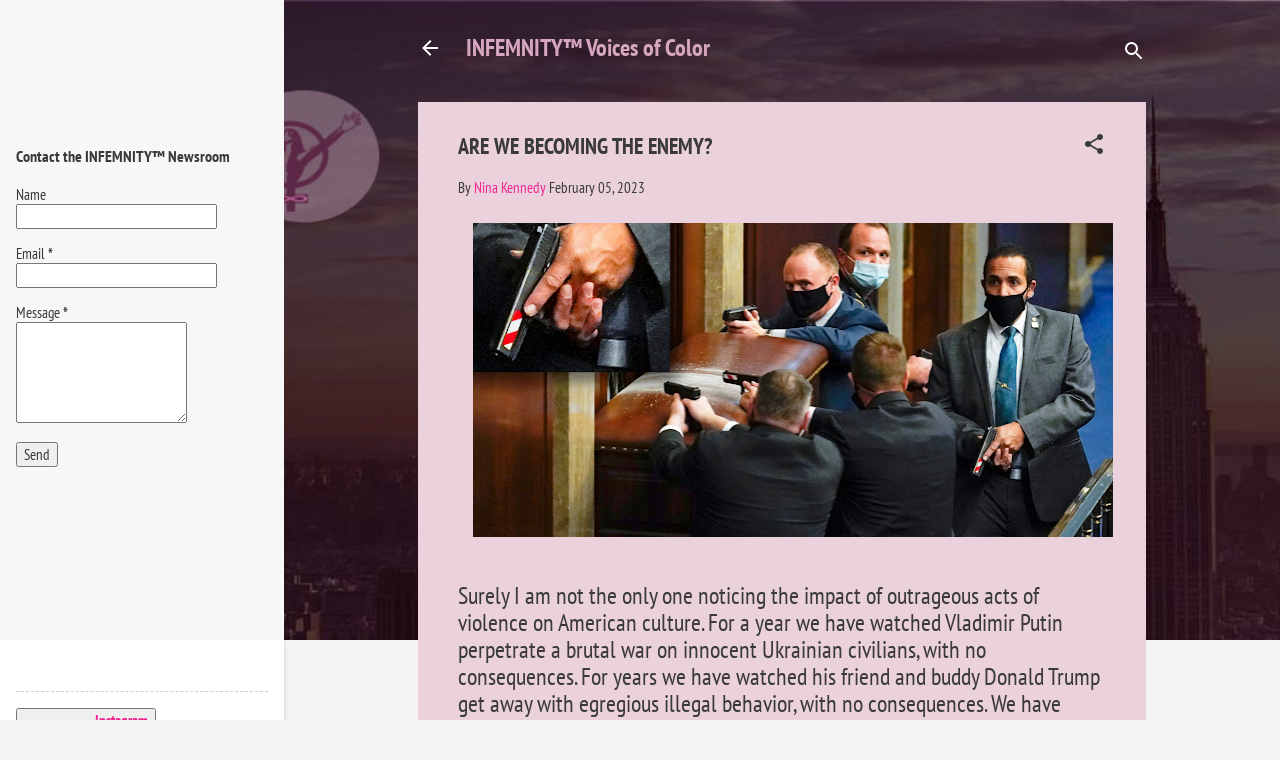

--- FILE ---
content_type: text/html; charset=UTF-8
request_url: http://fem-voicesofcolor.infemnity.com/2023/02/are-we-becoming-enemy.html
body_size: 35113
content:
<!DOCTYPE html>
<html dir='ltr' xmlns='http://www.w3.org/1999/xhtml' xmlns:b='http://www.google.com/2005/gml/b' xmlns:data='http://www.google.com/2005/gml/data' xmlns:expr='http://www.google.com/2005/gml/expr'>
<head>
<meta content='width=device-width, initial-scale=1' name='viewport'/>
<title>ARE WE BECOMING THE ENEMY?</title>
<meta content='text/html; charset=UTF-8' http-equiv='Content-Type'/>
<!-- Chrome, Firefox OS and Opera -->
<meta content='#f3f3f3' name='theme-color'/>
<!-- Windows Phone -->
<meta content='#f3f3f3' name='msapplication-navbutton-color'/>
<meta content='blogger' name='generator'/>
<link href='http://fem-voicesofcolor.infemnity.com/favicon.ico' rel='icon' type='image/x-icon'/>
<link href='http://fem-voicesofcolor.infemnity.com/2023/02/are-we-becoming-enemy.html' rel='canonical'/>
<link rel="alternate" type="application/atom+xml" title="INFEMNITY&#8482; Voices of Color - Atom" href="http://fem-voicesofcolor.infemnity.com/feeds/posts/default" />
<link rel="alternate" type="application/rss+xml" title="INFEMNITY&#8482; Voices of Color - RSS" href="http://fem-voicesofcolor.infemnity.com/feeds/posts/default?alt=rss" />
<link rel="service.post" type="application/atom+xml" title="INFEMNITY&#8482; Voices of Color - Atom" href="https://www.blogger.com/feeds/2992412422534777132/posts/default" />

<link rel="alternate" type="application/atom+xml" title="INFEMNITY&#8482; Voices of Color - Atom" href="http://fem-voicesofcolor.infemnity.com/feeds/7179286334766597307/comments/default" />
<!--Can't find substitution for tag [blog.ieCssRetrofitLinks]-->
<link href='https://blogger.googleusercontent.com/img/b/R29vZ2xl/AVvXsEirRJkL7nPk9B03q687H9c_DgvLZGxcJ7uE1iXopBBnPyCa_FuQeY1UqAOMUG7aqmzjf1wVivg_Trx_llo0HsgM2bQtNr2fJFldjTgLckk3JFRlfemgAdQS0s7OdVLnr794ldXN4VLJJTmIien44FHkJQsetcqGR7sDj6ffw8_njthO3tNO8WEk3-O8/w640-h314/security.PNG' rel='image_src'/>
<meta content='http://fem-voicesofcolor.infemnity.com/2023/02/are-we-becoming-enemy.html' property='og:url'/>
<meta content='ARE WE BECOMING THE ENEMY?' property='og:title'/>
<meta content='Surely I am not the only one noticing the impact of outrageous acts of violence on American culture. For a year we have watched Vladimir Put...' property='og:description'/>
<meta content='https://blogger.googleusercontent.com/img/b/R29vZ2xl/AVvXsEirRJkL7nPk9B03q687H9c_DgvLZGxcJ7uE1iXopBBnPyCa_FuQeY1UqAOMUG7aqmzjf1wVivg_Trx_llo0HsgM2bQtNr2fJFldjTgLckk3JFRlfemgAdQS0s7OdVLnr794ldXN4VLJJTmIien44FHkJQsetcqGR7sDj6ffw8_njthO3tNO8WEk3-O8/w1200-h630-p-k-no-nu/security.PNG' property='og:image'/>
<!--Google Adsense Code Beginning-->
<script async='async' src='//pagead2.googlesyndication.com/pagead/js/adsbygoogle.js'></script>
<script>
  (adsbygoogle = window.adsbygoogle || []).push({
    google_ad_client: "ca-pub-5060579958985142",
    enable_page_level_ads: true
  });
</script>
<!--Google Adsense Code End-->
<style type='text/css'>@font-face{font-family:'PT Sans';font-style:italic;font-weight:400;font-display:swap;src:url(//fonts.gstatic.com/s/ptsans/v18/jizYRExUiTo99u79D0eEwA.ttf)format('truetype');}@font-face{font-family:'PT Sans Narrow';font-style:normal;font-weight:400;font-display:swap;src:url(//fonts.gstatic.com/s/ptsansnarrow/v19/BngRUXNadjH0qYEzV7ab-oWlsYCB.ttf)format('truetype');}@font-face{font-family:'PT Sans Narrow';font-style:normal;font-weight:700;font-display:swap;src:url(//fonts.gstatic.com/s/ptsansnarrow/v19/BngSUXNadjH0qYEzV7ab-oWlsbg95DiC.ttf)format('truetype');}</style>
<style id='page-skin-1' type='text/css'><!--
/*! normalize.css v3.0.1 | MIT License | git.io/normalize */html{font-family:sans-serif;-ms-text-size-adjust:100%;-webkit-text-size-adjust:100%}body{margin:0}article,aside,details,figcaption,figure,footer,header,hgroup,main,nav,section,summary{display:block}audio,canvas,progress,video{display:inline-block;vertical-align:baseline}audio:not([controls]){display:none;height:0}[hidden],template{display:none}a{background:transparent}a:active,a:hover{outline:0}abbr[title]{border-bottom:1px dotted}b,strong{font-weight:bold}dfn{font-style:italic}h1{font-size:2em;margin:.67em 0}mark{background:#ff0;color:#000}small{font-size:80%}sub,sup{font-size:75%;line-height:0;position:relative;vertical-align:baseline}sup{top:-0.5em}sub{bottom:-0.25em}img{border:0}svg:not(:root){overflow:hidden}figure{margin:1em 40px}hr{-moz-box-sizing:content-box;box-sizing:content-box;height:0}pre{overflow:auto}code,kbd,pre,samp{font-family:monospace,monospace;font-size:1em}button,input,optgroup,select,textarea{color:inherit;font:inherit;margin:0}button{overflow:visible}button,select{text-transform:none}button,html input[type="button"],input[type="reset"],input[type="submit"]{-webkit-appearance:button;cursor:pointer}button[disabled],html input[disabled]{cursor:default}button::-moz-focus-inner,input::-moz-focus-inner{border:0;padding:0}input{line-height:normal}input[type="checkbox"],input[type="radio"]{box-sizing:border-box;padding:0}input[type="number"]::-webkit-inner-spin-button,input[type="number"]::-webkit-outer-spin-button{height:auto}input[type="search"]{-webkit-appearance:textfield;-moz-box-sizing:content-box;-webkit-box-sizing:content-box;box-sizing:content-box}input[type="search"]::-webkit-search-cancel-button,input[type="search"]::-webkit-search-decoration{-webkit-appearance:none}fieldset{border:1px solid #c0c0c0;margin:0 2px;padding:.35em .625em .75em}legend{border:0;padding:0}textarea{overflow:auto}optgroup{font-weight:bold}table{border-collapse:collapse;border-spacing:0}td,th{padding:0}
/*!************************************************
* Blogger Template Style
* Name: Contempo
**************************************************/
body{
overflow-wrap:break-word;
word-break:break-word;
word-wrap:break-word
}
.hidden{
display:none
}
.invisible{
visibility:hidden
}
.container::after,.float-container::after{
clear:both;
content:'';
display:table
}
.clearboth{
clear:both
}
#comments .comment .comment-actions,.subscribe-popup .FollowByEmail .follow-by-email-submit,.widget.Profile .profile-link,.widget.Profile .profile-link.visit-profile{
background:0 0;
border:0;
box-shadow:none;
color:#f32691;
cursor:pointer;
font-size:14px;
font-weight:700;
outline:0;
text-decoration:none;
text-transform:uppercase;
width:auto
}
.dim-overlay{
background-color:rgba(0,0,0,.54);
height:100vh;
left:0;
position:fixed;
top:0;
width:100%
}
#sharing-dim-overlay{
background-color:transparent
}
input::-ms-clear{
display:none
}
.blogger-logo,.svg-icon-24.blogger-logo{
fill:#ff9800;
opacity:1
}
.loading-spinner-large{
-webkit-animation:mspin-rotate 1.568s infinite linear;
animation:mspin-rotate 1.568s infinite linear;
height:48px;
overflow:hidden;
position:absolute;
width:48px;
z-index:200
}
.loading-spinner-large>div{
-webkit-animation:mspin-revrot 5332ms infinite steps(4);
animation:mspin-revrot 5332ms infinite steps(4)
}
.loading-spinner-large>div>div{
-webkit-animation:mspin-singlecolor-large-film 1333ms infinite steps(81);
animation:mspin-singlecolor-large-film 1333ms infinite steps(81);
background-size:100%;
height:48px;
width:3888px
}
.mspin-black-large>div>div,.mspin-grey_54-large>div>div{
background-image:url(https://www.blogblog.com/indie/mspin_black_large.svg)
}
.mspin-white-large>div>div{
background-image:url(https://www.blogblog.com/indie/mspin_white_large.svg)
}
.mspin-grey_54-large{
opacity:.54
}
@-webkit-keyframes mspin-singlecolor-large-film{
from{
-webkit-transform:translateX(0);
transform:translateX(0)
}
to{
-webkit-transform:translateX(-3888px);
transform:translateX(-3888px)
}
}
@keyframes mspin-singlecolor-large-film{
from{
-webkit-transform:translateX(0);
transform:translateX(0)
}
to{
-webkit-transform:translateX(-3888px);
transform:translateX(-3888px)
}
}
@-webkit-keyframes mspin-rotate{
from{
-webkit-transform:rotate(0);
transform:rotate(0)
}
to{
-webkit-transform:rotate(360deg);
transform:rotate(360deg)
}
}
@keyframes mspin-rotate{
from{
-webkit-transform:rotate(0);
transform:rotate(0)
}
to{
-webkit-transform:rotate(360deg);
transform:rotate(360deg)
}
}
@-webkit-keyframes mspin-revrot{
from{
-webkit-transform:rotate(0);
transform:rotate(0)
}
to{
-webkit-transform:rotate(-360deg);
transform:rotate(-360deg)
}
}
@keyframes mspin-revrot{
from{
-webkit-transform:rotate(0);
transform:rotate(0)
}
to{
-webkit-transform:rotate(-360deg);
transform:rotate(-360deg)
}
}
.skip-navigation{
background-color:#fff;
box-sizing:border-box;
color:#000;
display:block;
height:0;
left:0;
line-height:50px;
overflow:hidden;
padding-top:0;
position:fixed;
text-align:center;
top:0;
-webkit-transition:box-shadow .3s,height .3s,padding-top .3s;
transition:box-shadow .3s,height .3s,padding-top .3s;
width:100%;
z-index:900
}
.skip-navigation:focus{
box-shadow:0 4px 5px 0 rgba(0,0,0,.14),0 1px 10px 0 rgba(0,0,0,.12),0 2px 4px -1px rgba(0,0,0,.2);
height:50px
}
#main{
outline:0
}
.main-heading{
position:absolute;
clip:rect(1px,1px,1px,1px);
padding:0;
border:0;
height:1px;
width:1px;
overflow:hidden
}
.Attribution{
margin-top:1em;
text-align:center
}
.Attribution .blogger img,.Attribution .blogger svg{
vertical-align:bottom
}
.Attribution .blogger img{
margin-right:.5em
}
.Attribution div{
line-height:24px;
margin-top:.5em
}
.Attribution .copyright,.Attribution .image-attribution{
font-size:.7em;
margin-top:1.5em
}
.BLOG_mobile_video_class{
display:none
}
.bg-photo{
background-attachment:scroll!important
}
body .CSS_LIGHTBOX{
z-index:900
}
.extendable .show-less,.extendable .show-more{
border-color:#f32691;
color:#f32691;
margin-top:8px
}
.extendable .show-less.hidden,.extendable .show-more.hidden{
display:none
}
.inline-ad{
display:none;
max-width:100%;
overflow:hidden
}
.adsbygoogle{
display:block
}
#cookieChoiceInfo{
bottom:0;
top:auto
}
iframe.b-hbp-video{
border:0
}
.post-body img{
max-width:100%
}
.post-body iframe{
max-width:100%
}
.post-body a[imageanchor="1"]{
display:inline-block
}
.byline{
margin-right:1em
}
.byline:last-child{
margin-right:0
}
.link-copied-dialog{
max-width:520px;
outline:0
}
.link-copied-dialog .modal-dialog-buttons{
margin-top:8px
}
.link-copied-dialog .goog-buttonset-default{
background:0 0;
border:0
}
.link-copied-dialog .goog-buttonset-default:focus{
outline:0
}
.paging-control-container{
margin-bottom:16px
}
.paging-control-container .paging-control{
display:inline-block
}
.paging-control-container .comment-range-text::after,.paging-control-container .paging-control{
color:#f32691
}
.paging-control-container .comment-range-text,.paging-control-container .paging-control{
margin-right:8px
}
.paging-control-container .comment-range-text::after,.paging-control-container .paging-control::after{
content:'\00B7';
cursor:default;
padding-left:8px;
pointer-events:none
}
.paging-control-container .comment-range-text:last-child::after,.paging-control-container .paging-control:last-child::after{
content:none
}
.byline.reactions iframe{
height:20px
}
.b-notification{
color:#000;
background-color:#fff;
border-bottom:solid 1px #000;
box-sizing:border-box;
padding:16px 32px;
text-align:center
}
.b-notification.visible{
-webkit-transition:margin-top .3s cubic-bezier(.4,0,.2,1);
transition:margin-top .3s cubic-bezier(.4,0,.2,1)
}
.b-notification.invisible{
position:absolute
}
.b-notification-close{
position:absolute;
right:8px;
top:8px
}
.no-posts-message{
line-height:40px;
text-align:center
}
@media screen and (max-width:800px){
body.item-view .post-body a[imageanchor="1"][style*="float: left;"],body.item-view .post-body a[imageanchor="1"][style*="float: right;"]{
float:none!important;
clear:none!important
}
body.item-view .post-body a[imageanchor="1"] img{
display:block;
height:auto;
margin:0 auto
}
body.item-view .post-body>.separator:first-child>a[imageanchor="1"]:first-child{
margin-top:20px
}
.post-body a[imageanchor]{
display:block
}
body.item-view .post-body a[imageanchor="1"]{
margin-left:0!important;
margin-right:0!important
}
body.item-view .post-body a[imageanchor="1"]+a[imageanchor="1"]{
margin-top:16px
}
}
.item-control{
display:none
}
#comments{
border-top:1px dashed rgba(0,0,0,.54);
margin-top:20px;
padding:20px
}
#comments .comment-thread ol{
margin:0;
padding-left:0;
padding-left:0
}
#comments .comment .comment-replybox-single,#comments .comment-thread .comment-replies{
margin-left:60px
}
#comments .comment-thread .thread-count{
display:none
}
#comments .comment{
list-style-type:none;
padding:0 0 30px;
position:relative
}
#comments .comment .comment{
padding-bottom:8px
}
.comment .avatar-image-container{
position:absolute
}
.comment .avatar-image-container img{
border-radius:50%
}
.avatar-image-container svg,.comment .avatar-image-container .avatar-icon{
border-radius:50%;
border:solid 1px #3a3a3a;
box-sizing:border-box;
fill:#3a3a3a;
height:35px;
margin:0;
padding:7px;
width:35px
}
.comment .comment-block{
margin-top:10px;
margin-left:60px;
padding-bottom:0
}
#comments .comment-author-header-wrapper{
margin-left:40px
}
#comments .comment .thread-expanded .comment-block{
padding-bottom:20px
}
#comments .comment .comment-header .user,#comments .comment .comment-header .user a{
color:#3a3a3a;
font-style:normal;
font-weight:700
}
#comments .comment .comment-actions{
bottom:0;
margin-bottom:15px;
position:absolute
}
#comments .comment .comment-actions>*{
margin-right:8px
}
#comments .comment .comment-header .datetime{
bottom:0;
color:rgba(58,58,58,.54);
display:inline-block;
font-size:13px;
font-style:italic;
margin-left:8px
}
#comments .comment .comment-footer .comment-timestamp a,#comments .comment .comment-header .datetime a{
color:rgba(58,58,58,.54)
}
#comments .comment .comment-content,.comment .comment-body{
margin-top:12px;
word-break:break-word
}
.comment-body{
margin-bottom:12px
}
#comments.embed[data-num-comments="0"]{
border:0;
margin-top:0;
padding-top:0
}
#comments.embed[data-num-comments="0"] #comment-post-message,#comments.embed[data-num-comments="0"] div.comment-form>p,#comments.embed[data-num-comments="0"] p.comment-footer{
display:none
}
#comment-editor-src{
display:none
}
.comments .comments-content .loadmore.loaded{
max-height:0;
opacity:0;
overflow:hidden
}
.extendable .remaining-items{
height:0;
overflow:hidden;
-webkit-transition:height .3s cubic-bezier(.4,0,.2,1);
transition:height .3s cubic-bezier(.4,0,.2,1)
}
.extendable .remaining-items.expanded{
height:auto
}
.svg-icon-24,.svg-icon-24-button{
cursor:pointer;
height:24px;
width:24px;
min-width:24px
}
.touch-icon{
margin:-12px;
padding:12px
}
.touch-icon:active,.touch-icon:focus{
background-color:rgba(153,153,153,.4);
border-radius:50%
}
svg:not(:root).touch-icon{
overflow:visible
}
html[dir=rtl] .rtl-reversible-icon{
-webkit-transform:scaleX(-1);
-ms-transform:scaleX(-1);
transform:scaleX(-1)
}
.svg-icon-24-button,.touch-icon-button{
background:0 0;
border:0;
margin:0;
outline:0;
padding:0
}
.touch-icon-button .touch-icon:active,.touch-icon-button .touch-icon:focus{
background-color:transparent
}
.touch-icon-button:active .touch-icon,.touch-icon-button:focus .touch-icon{
background-color:rgba(153,153,153,.4);
border-radius:50%
}
.Profile .default-avatar-wrapper .avatar-icon{
border-radius:50%;
border:solid 1px #3a3a3a;
box-sizing:border-box;
fill:#3a3a3a;
margin:0
}
.Profile .individual .default-avatar-wrapper .avatar-icon{
padding:25px
}
.Profile .individual .avatar-icon,.Profile .individual .profile-img{
height:120px;
width:120px
}
.Profile .team .default-avatar-wrapper .avatar-icon{
padding:8px
}
.Profile .team .avatar-icon,.Profile .team .default-avatar-wrapper,.Profile .team .profile-img{
height:40px;
width:40px
}
.snippet-container{
margin:0;
position:relative;
overflow:hidden
}
.snippet-fade{
bottom:0;
box-sizing:border-box;
position:absolute;
width:96px
}
.snippet-fade{
right:0
}
.snippet-fade:after{
content:'\2026'
}
.snippet-fade:after{
float:right
}
.post-bottom{
-webkit-box-align:center;
-webkit-align-items:center;
-ms-flex-align:center;
align-items:center;
display:-webkit-box;
display:-webkit-flex;
display:-ms-flexbox;
display:flex;
-webkit-flex-wrap:wrap;
-ms-flex-wrap:wrap;
flex-wrap:wrap
}
.post-footer{
-webkit-box-flex:1;
-webkit-flex:1 1 auto;
-ms-flex:1 1 auto;
flex:1 1 auto;
-webkit-flex-wrap:wrap;
-ms-flex-wrap:wrap;
flex-wrap:wrap;
-webkit-box-ordinal-group:2;
-webkit-order:1;
-ms-flex-order:1;
order:1
}
.post-footer>*{
-webkit-box-flex:0;
-webkit-flex:0 1 auto;
-ms-flex:0 1 auto;
flex:0 1 auto
}
.post-footer .byline:last-child{
margin-right:1em
}
.jump-link{
-webkit-box-flex:0;
-webkit-flex:0 0 auto;
-ms-flex:0 0 auto;
flex:0 0 auto;
-webkit-box-ordinal-group:3;
-webkit-order:2;
-ms-flex-order:2;
order:2
}
.centered-top-container.sticky{
left:0;
position:fixed;
right:0;
top:0;
width:auto;
z-index:50;
-webkit-transition-property:opacity,-webkit-transform;
transition-property:opacity,-webkit-transform;
transition-property:transform,opacity;
transition-property:transform,opacity,-webkit-transform;
-webkit-transition-duration:.2s;
transition-duration:.2s;
-webkit-transition-timing-function:cubic-bezier(.4,0,.2,1);
transition-timing-function:cubic-bezier(.4,0,.2,1)
}
.centered-top-placeholder{
display:none
}
.collapsed-header .centered-top-placeholder{
display:block
}
.centered-top-container .Header .replaced h1,.centered-top-placeholder .Header .replaced h1{
display:none
}
.centered-top-container.sticky .Header .replaced h1{
display:block
}
.centered-top-container.sticky .Header .header-widget{
background:0 0
}
.centered-top-container.sticky .Header .header-image-wrapper{
display:none
}
.centered-top-container img,.centered-top-placeholder img{
max-width:100%
}
.collapsible{
-webkit-transition:height .3s cubic-bezier(.4,0,.2,1);
transition:height .3s cubic-bezier(.4,0,.2,1)
}
.collapsible,.collapsible>summary{
display:block;
overflow:hidden
}
.collapsible>:not(summary){
display:none
}
.collapsible[open]>:not(summary){
display:block
}
.collapsible:focus,.collapsible>summary:focus{
outline:0
}
.collapsible>summary{
cursor:pointer;
display:block;
padding:0
}
.collapsible:focus>summary,.collapsible>summary:focus{
background-color:transparent
}
.collapsible>summary::-webkit-details-marker{
display:none
}
.collapsible-title{
-webkit-box-align:center;
-webkit-align-items:center;
-ms-flex-align:center;
align-items:center;
display:-webkit-box;
display:-webkit-flex;
display:-ms-flexbox;
display:flex
}
.collapsible-title .title{
-webkit-box-flex:1;
-webkit-flex:1 1 auto;
-ms-flex:1 1 auto;
flex:1 1 auto;
-webkit-box-ordinal-group:1;
-webkit-order:0;
-ms-flex-order:0;
order:0;
overflow:hidden;
text-overflow:ellipsis;
white-space:nowrap
}
.collapsible-title .chevron-down,.collapsible[open] .collapsible-title .chevron-up{
display:block
}
.collapsible-title .chevron-up,.collapsible[open] .collapsible-title .chevron-down{
display:none
}
.flat-button{
cursor:pointer;
display:inline-block;
font-weight:700;
text-transform:uppercase;
border-radius:2px;
padding:8px;
margin:-8px
}
.flat-icon-button{
background:0 0;
border:0;
margin:0;
outline:0;
padding:0;
margin:-12px;
padding:12px;
cursor:pointer;
box-sizing:content-box;
display:inline-block;
line-height:0
}
.flat-icon-button,.flat-icon-button .splash-wrapper{
border-radius:50%
}
.flat-icon-button .splash.animate{
-webkit-animation-duration:.3s;
animation-duration:.3s
}
.overflowable-container{
max-height:46px;
overflow:hidden;
position:relative
}
.overflow-button{
cursor:pointer
}
#overflowable-dim-overlay{
background:0 0
}
.overflow-popup{
box-shadow:0 2px 2px 0 rgba(0,0,0,.14),0 3px 1px -2px rgba(0,0,0,.2),0 1px 5px 0 rgba(0,0,0,.12);
background-color:#ffffff;
left:0;
max-width:calc(100% - 32px);
position:absolute;
top:0;
visibility:hidden;
z-index:101
}
.overflow-popup ul{
list-style:none
}
.overflow-popup .tabs li,.overflow-popup li{
display:block;
height:auto
}
.overflow-popup .tabs li{
padding-left:0;
padding-right:0
}
.overflow-button.hidden,.overflow-popup .tabs li.hidden,.overflow-popup li.hidden{
display:none
}
.pill-button{
background:0 0;
border:1px solid;
border-radius:12px;
cursor:pointer;
display:inline-block;
padding:4px 16px;
text-transform:uppercase
}
.ripple{
position:relative
}
.ripple>*{
z-index:1
}
.splash-wrapper{
bottom:0;
left:0;
overflow:hidden;
pointer-events:none;
position:absolute;
right:0;
top:0;
z-index:0
}
.splash{
background:#ccc;
border-radius:100%;
display:block;
opacity:.6;
position:absolute;
-webkit-transform:scale(0);
-ms-transform:scale(0);
transform:scale(0)
}
.splash.animate{
-webkit-animation:ripple-effect .4s linear;
animation:ripple-effect .4s linear
}
@-webkit-keyframes ripple-effect{
100%{
opacity:0;
-webkit-transform:scale(2.5);
transform:scale(2.5)
}
}
@keyframes ripple-effect{
100%{
opacity:0;
-webkit-transform:scale(2.5);
transform:scale(2.5)
}
}
.search{
display:-webkit-box;
display:-webkit-flex;
display:-ms-flexbox;
display:flex;
line-height:24px;
width:24px
}
.search.focused{
width:100%
}
.search.focused .section{
width:100%
}
.search form{
z-index:101
}
.search h3{
display:none
}
.search form{
display:-webkit-box;
display:-webkit-flex;
display:-ms-flexbox;
display:flex;
-webkit-box-flex:1;
-webkit-flex:1 0 0;
-ms-flex:1 0 0px;
flex:1 0 0;
border-bottom:solid 1px transparent;
padding-bottom:8px
}
.search form>*{
display:none
}
.search.focused form>*{
display:block
}
.search .search-input label{
display:none
}
.centered-top-placeholder.cloned .search form{
z-index:30
}
.search.focused form{
border-color:#d5a6bd;
position:relative;
width:auto
}
.collapsed-header .centered-top-container .search.focused form{
border-bottom-color:transparent
}
.search-expand{
-webkit-box-flex:0;
-webkit-flex:0 0 auto;
-ms-flex:0 0 auto;
flex:0 0 auto
}
.search-expand-text{
display:none
}
.search-close{
display:inline;
vertical-align:middle
}
.search-input{
-webkit-box-flex:1;
-webkit-flex:1 0 1px;
-ms-flex:1 0 1px;
flex:1 0 1px
}
.search-input input{
background:0 0;
border:0;
box-sizing:border-box;
color:#d5a6bd;
display:inline-block;
outline:0;
width:calc(100% - 48px)
}
.search-input input.no-cursor{
color:transparent;
text-shadow:0 0 0 #d5a6bd
}
.collapsed-header .centered-top-container .search-action,.collapsed-header .centered-top-container .search-input input{
color:#3a3a3a
}
.collapsed-header .centered-top-container .search-input input.no-cursor{
color:transparent;
text-shadow:0 0 0 #3a3a3a
}
.collapsed-header .centered-top-container .search-input input.no-cursor:focus,.search-input input.no-cursor:focus{
outline:0
}
.search-focused>*{
visibility:hidden
}
.search-focused .search,.search-focused .search-icon{
visibility:visible
}
.search.focused .search-action{
display:block
}
.search.focused .search-action:disabled{
opacity:.3
}
.widget.Sharing .sharing-button{
display:none
}
.widget.Sharing .sharing-buttons li{
padding:0
}
.widget.Sharing .sharing-buttons li span{
display:none
}
.post-share-buttons{
position:relative
}
.centered-bottom .share-buttons .svg-icon-24,.share-buttons .svg-icon-24{
fill:#212121
}
.sharing-open.touch-icon-button:active .touch-icon,.sharing-open.touch-icon-button:focus .touch-icon{
background-color:transparent
}
.share-buttons{
background-color:#ffffff;
border-radius:2px;
box-shadow:0 2px 2px 0 rgba(0,0,0,.14),0 3px 1px -2px rgba(0,0,0,.2),0 1px 5px 0 rgba(0,0,0,.12);
color:#212121;
list-style:none;
margin:0;
padding:8px 0;
position:absolute;
top:-11px;
min-width:200px;
z-index:101
}
.share-buttons.hidden{
display:none
}
.sharing-button{
background:0 0;
border:0;
margin:0;
outline:0;
padding:0;
cursor:pointer
}
.share-buttons li{
margin:0;
height:48px
}
.share-buttons li:last-child{
margin-bottom:0
}
.share-buttons li .sharing-platform-button{
box-sizing:border-box;
cursor:pointer;
display:block;
height:100%;
margin-bottom:0;
padding:0 16px;
position:relative;
width:100%
}
.share-buttons li .sharing-platform-button:focus,.share-buttons li .sharing-platform-button:hover{
background-color:rgba(128,128,128,.1);
outline:0
}
.share-buttons li svg[class*=" sharing-"],.share-buttons li svg[class^=sharing-]{
position:absolute;
top:10px
}
.share-buttons li span.sharing-platform-button{
position:relative;
top:0
}
.share-buttons li .platform-sharing-text{
display:block;
font-size:16px;
line-height:48px;
white-space:nowrap
}
.share-buttons li .platform-sharing-text{
margin-left:56px
}
.sidebar-container{
background-color:#ffffff;
max-width:284px;
overflow-y:auto;
-webkit-transition-property:-webkit-transform;
transition-property:-webkit-transform;
transition-property:transform;
transition-property:transform,-webkit-transform;
-webkit-transition-duration:.3s;
transition-duration:.3s;
-webkit-transition-timing-function:cubic-bezier(0,0,.2,1);
transition-timing-function:cubic-bezier(0,0,.2,1);
width:284px;
z-index:101;
-webkit-overflow-scrolling:touch
}
.sidebar-container .navigation{
line-height:0;
padding:16px
}
.sidebar-container .sidebar-back{
cursor:pointer
}
.sidebar-container .widget{
background:0 0;
margin:0 16px;
padding:16px 0
}
.sidebar-container .widget .title{
color:#3a3a3a;
margin:0
}
.sidebar-container .widget ul{
list-style:none;
margin:0;
padding:0
}
.sidebar-container .widget ul ul{
margin-left:1em
}
.sidebar-container .widget li{
font-size:16px;
line-height:normal
}
.sidebar-container .widget+.widget{
border-top:1px dashed #cdcdcd
}
.BlogArchive li{
margin:16px 0
}
.BlogArchive li:last-child{
margin-bottom:0
}
.Label li a{
display:inline-block
}
.BlogArchive .post-count,.Label .label-count{
float:right;
margin-left:.25em
}
.BlogArchive .post-count::before,.Label .label-count::before{
content:'('
}
.BlogArchive .post-count::after,.Label .label-count::after{
content:')'
}
.widget.Translate .skiptranslate>div{
display:block!important
}
.widget.Profile .profile-link{
display:-webkit-box;
display:-webkit-flex;
display:-ms-flexbox;
display:flex
}
.widget.Profile .team-member .default-avatar-wrapper,.widget.Profile .team-member .profile-img{
-webkit-box-flex:0;
-webkit-flex:0 0 auto;
-ms-flex:0 0 auto;
flex:0 0 auto;
margin-right:1em
}
.widget.Profile .individual .profile-link{
-webkit-box-orient:vertical;
-webkit-box-direction:normal;
-webkit-flex-direction:column;
-ms-flex-direction:column;
flex-direction:column
}
.widget.Profile .team .profile-link .profile-name{
-webkit-align-self:center;
-ms-flex-item-align:center;
-ms-grid-row-align:center;
align-self:center;
display:block;
-webkit-box-flex:1;
-webkit-flex:1 1 auto;
-ms-flex:1 1 auto;
flex:1 1 auto
}
.dim-overlay{
background-color:rgba(0,0,0,.54);
z-index:100
}
body.sidebar-visible{
overflow-y:hidden
}
@media screen and (max-width:1277px){
.sidebar-container{
bottom:0;
position:fixed;
top:0;
left:0;
right:auto
}
.sidebar-container.sidebar-invisible{
-webkit-transition-timing-function:cubic-bezier(.4,0,.6,1);
transition-timing-function:cubic-bezier(.4,0,.6,1);
-webkit-transform:translateX(-284px);
-ms-transform:translateX(-284px);
transform:translateX(-284px)
}
}
@media screen and (min-width:1278px){
.sidebar-container{
position:absolute;
top:0;
left:0;
right:auto
}
.sidebar-container .navigation{
display:none
}
}
.dialog{
box-shadow:0 2px 2px 0 rgba(0,0,0,.14),0 3px 1px -2px rgba(0,0,0,.2),0 1px 5px 0 rgba(0,0,0,.12);
background:#ead1dc;
box-sizing:border-box;
color:#383838;
padding:30px;
position:fixed;
text-align:center;
width:calc(100% - 24px);
z-index:101
}
.dialog input[type=email],.dialog input[type=text]{
background-color:transparent;
border:0;
border-bottom:solid 1px rgba(56,56,56,.12);
color:#383838;
display:block;
font-family:PT Sans Narrow;
font-size:16px;
line-height:24px;
margin:auto;
padding-bottom:7px;
outline:0;
text-align:center;
width:100%
}
.dialog input[type=email]::-webkit-input-placeholder,.dialog input[type=text]::-webkit-input-placeholder{
color:#383838
}
.dialog input[type=email]::-moz-placeholder,.dialog input[type=text]::-moz-placeholder{
color:#383838
}
.dialog input[type=email]:-ms-input-placeholder,.dialog input[type=text]:-ms-input-placeholder{
color:#383838
}
.dialog input[type=email]::placeholder,.dialog input[type=text]::placeholder{
color:#383838
}
.dialog input[type=email]:focus,.dialog input[type=text]:focus{
border-bottom:solid 2px #f32691;
padding-bottom:6px
}
.dialog input.no-cursor{
color:transparent;
text-shadow:0 0 0 #383838
}
.dialog input.no-cursor:focus{
outline:0
}
.dialog input.no-cursor:focus{
outline:0
}
.dialog input[type=submit]{
font-family:PT Sans Narrow
}
.dialog .goog-buttonset-default{
color:#f32691
}
.subscribe-popup{
max-width:364px
}
.subscribe-popup h3{
color:#3a3a3a;
font-size:1.8em;
margin-top:0
}
.subscribe-popup .FollowByEmail h3{
display:none
}
.subscribe-popup .FollowByEmail .follow-by-email-submit{
color:#f32691;
display:inline-block;
margin:0 auto;
margin-top:24px;
width:auto;
white-space:normal
}
.subscribe-popup .FollowByEmail .follow-by-email-submit:disabled{
cursor:default;
opacity:.3
}
@media (max-width:800px){
.blog-name div.widget.Subscribe{
margin-bottom:16px
}
body.item-view .blog-name div.widget.Subscribe{
margin:8px auto 16px auto;
width:100%
}
}
.tabs{
list-style:none
}
.tabs li{
display:inline-block
}
.tabs li a{
cursor:pointer;
display:inline-block;
font-weight:700;
text-transform:uppercase;
padding:12px 8px
}
.tabs .selected{
border-bottom:4px solid #ffffff
}
.tabs .selected a{
color:#ffffff
}
body#layout .bg-photo,body#layout .bg-photo-overlay{
display:none
}
body#layout .page_body{
padding:0;
position:relative;
top:0
}
body#layout .page{
display:inline-block;
left:inherit;
position:relative;
vertical-align:top;
width:540px
}
body#layout .centered{
max-width:954px
}
body#layout .navigation{
display:none
}
body#layout .sidebar-container{
display:inline-block;
width:40%
}
body#layout .hamburger-menu,body#layout .search{
display:none
}
.centered-top-container .svg-icon-24,body.collapsed-header .centered-top-placeholder .svg-icon-24{
fill:#ffffff
}
.sidebar-container .svg-icon-24{
fill:#747474
}
.centered-bottom .svg-icon-24,body.collapsed-header .centered-top-container .svg-icon-24{
fill:#3a3a3a
}
.centered-bottom .share-buttons .svg-icon-24,.share-buttons .svg-icon-24{
fill:#212121
}
body{
background-color:#f3f3f3;
color:#383838;
font:normal normal 15px PT Sans Narrow;
margin:0;
min-height:100vh
}
img{
max-width:100%
}
h3{
color:#383838;
font-size:16px
}
a{
text-decoration:none;
color:#f32691
}
a:visited{
color:#741b47
}
a:hover{
color:#666666
}
blockquote{
color:#791248;
font:italic normal 15px PT Sans;
font-size:x-large;
text-align:center
}
.pill-button{
font-size:12px
}
.bg-photo-container{
height:640px;
overflow:hidden;
position:absolute;
width:100%;
z-index:1
}
.bg-photo{
background:#f3f3f3 url(http://3.bp.blogspot.com/-wwMbO6fmGLg/XcHfAh3dVBI/AAAAAAAAA4o/ClYygfIeCNgWyYP48M8jhRNLyslntE71wCK4BGAYYCw/s0/INFEMNITY%2BNewsletter%2BBackground.jpg) repeat scroll top left;
background-attachment:scroll;
background-size:cover;
-webkit-filter:blur(0px);
filter:blur(0px);
height:calc(100% + 2 * 0px);
left:0px;
position:absolute;
top:0px;
width:calc(100% + 2 * 0px)
}
.bg-photo-overlay{
background:rgba(0,0,0,.26);
background-size:cover;
height:640px;
position:absolute;
width:100%;
z-index:2
}
.hamburger-menu{
float:left;
margin-top:0
}
.sticky .hamburger-menu{
float:none;
position:absolute
}
.search{
border-bottom:solid 1px rgba(213, 166, 189, 0);
float:right;
position:relative;
-webkit-transition-property:width;
transition-property:width;
-webkit-transition-duration:.5s;
transition-duration:.5s;
-webkit-transition-timing-function:cubic-bezier(.4,0,.2,1);
transition-timing-function:cubic-bezier(.4,0,.2,1);
z-index:101
}
.search .dim-overlay{
background-color:transparent
}
.search form{
height:36px;
-webkit-transition-property:border-color;
transition-property:border-color;
-webkit-transition-delay:.5s;
transition-delay:.5s;
-webkit-transition-duration:.2s;
transition-duration:.2s;
-webkit-transition-timing-function:cubic-bezier(.4,0,.2,1);
transition-timing-function:cubic-bezier(.4,0,.2,1)
}
.search.focused{
width:calc(100% - 48px)
}
.search.focused form{
display:-webkit-box;
display:-webkit-flex;
display:-ms-flexbox;
display:flex;
-webkit-box-flex:1;
-webkit-flex:1 0 1px;
-ms-flex:1 0 1px;
flex:1 0 1px;
border-color:#d5a6bd;
margin-left:-24px;
padding-left:36px;
position:relative;
width:auto
}
.item-view .search,.sticky .search{
right:0;
float:none;
margin-left:0;
position:absolute
}
.item-view .search.focused,.sticky .search.focused{
width:calc(100% - 50px)
}
.item-view .search.focused form,.sticky .search.focused form{
border-bottom-color:#3a3a3a
}
.centered-top-placeholder.cloned .search form{
z-index:30
}
.search_button{
-webkit-box-flex:0;
-webkit-flex:0 0 24px;
-ms-flex:0 0 24px;
flex:0 0 24px;
-webkit-box-orient:vertical;
-webkit-box-direction:normal;
-webkit-flex-direction:column;
-ms-flex-direction:column;
flex-direction:column
}
.search_button svg{
margin-top:0
}
.search-input{
height:48px
}
.search-input input{
display:block;
color:#ffffff;
font:normal normal 16px PT Sans Narrow;
height:48px;
line-height:48px;
padding:0;
width:100%
}
.search-input input::-webkit-input-placeholder{
color:#ffffff;
opacity:.3
}
.search-input input::-moz-placeholder{
color:#ffffff;
opacity:.3
}
.search-input input:-ms-input-placeholder{
color:#ffffff;
opacity:.3
}
.search-input input::placeholder{
color:#ffffff;
opacity:.3
}
.search-action{
background:0 0;
border:0;
color:#d5a6bd;
cursor:pointer;
display:none;
height:48px;
margin-top:0
}
.sticky .search-action{
color:#3a3a3a
}
.search.focused .search-action{
display:block
}
.search.focused .search-action:disabled{
opacity:.3
}
.page_body{
position:relative;
z-index:20
}
.page_body .widget{
margin-bottom:16px
}
.page_body .centered{
box-sizing:border-box;
display:-webkit-box;
display:-webkit-flex;
display:-ms-flexbox;
display:flex;
-webkit-box-orient:vertical;
-webkit-box-direction:normal;
-webkit-flex-direction:column;
-ms-flex-direction:column;
flex-direction:column;
margin:0 auto;
max-width:760px;
min-height:100vh;
padding:24px 0
}
.page_body .centered>*{
-webkit-box-flex:0;
-webkit-flex:0 0 auto;
-ms-flex:0 0 auto;
flex:0 0 auto
}
.page_body .centered>#footer{
margin-top:auto
}
.blog-name{
margin:24px 0 16px 0
}
.item-view .blog-name,.sticky .blog-name{
box-sizing:border-box;
margin-left:36px;
min-height:48px;
opacity:1;
padding-top:12px
}
.blog-name .subscribe-section-container{
margin-bottom:32px;
text-align:center;
-webkit-transition-property:opacity;
transition-property:opacity;
-webkit-transition-duration:.5s;
transition-duration:.5s
}
.item-view .blog-name .subscribe-section-container,.sticky .blog-name .subscribe-section-container{
margin:0 0 8px 0
}
.blog-name .PageList{
margin-top:16px;
padding-top:8px;
text-align:center
}
.blog-name .PageList .overflowable-contents{
width:100%
}
.blog-name .PageList h3.title{
color:#d5a6bd;
margin:8px auto;
text-align:center;
width:100%
}
.centered-top-container .blog-name{
-webkit-transition-property:opacity;
transition-property:opacity;
-webkit-transition-duration:.5s;
transition-duration:.5s
}
.item-view .return_link{
margin-bottom:12px;
margin-top:12px;
position:absolute
}
.item-view .blog-name{
display:-webkit-box;
display:-webkit-flex;
display:-ms-flexbox;
display:flex;
-webkit-flex-wrap:wrap;
-ms-flex-wrap:wrap;
flex-wrap:wrap;
margin:0 48px 27px 48px
}
.item-view .subscribe-section-container{
-webkit-box-flex:0;
-webkit-flex:0 0 auto;
-ms-flex:0 0 auto;
flex:0 0 auto
}
.item-view #header,.item-view .Header{
margin-bottom:5px;
margin-right:15px
}
.item-view .sticky .Header{
margin-bottom:0
}
.item-view .Header p{
margin:10px 0 0 0;
text-align:left
}
.item-view .post-share-buttons-bottom{
margin-right:16px
}
.sticky{
background:#ead1dc;
box-shadow:0 0 20px 0 rgba(0,0,0,.7);
box-sizing:border-box;
margin-left:0
}
.sticky #header{
margin-bottom:8px;
margin-right:8px
}
.sticky .centered-top{
margin:4px auto;
max-width:728px;
min-height:48px
}
.sticky .blog-name{
display:-webkit-box;
display:-webkit-flex;
display:-ms-flexbox;
display:flex;
margin:0 48px
}
.sticky .blog-name #header{
-webkit-box-flex:0;
-webkit-flex:0 1 auto;
-ms-flex:0 1 auto;
flex:0 1 auto;
-webkit-box-ordinal-group:2;
-webkit-order:1;
-ms-flex-order:1;
order:1;
overflow:hidden
}
.sticky .blog-name .subscribe-section-container{
-webkit-box-flex:0;
-webkit-flex:0 0 auto;
-ms-flex:0 0 auto;
flex:0 0 auto;
-webkit-box-ordinal-group:3;
-webkit-order:2;
-ms-flex-order:2;
order:2
}
.sticky .Header h1{
overflow:hidden;
text-overflow:ellipsis;
white-space:nowrap;
margin-right:-10px;
margin-bottom:-10px;
padding-right:10px;
padding-bottom:10px
}
.sticky .Header p{
display:none
}
.sticky .PageList{
display:none
}
.search-focused>*{
visibility:visible
}
.search-focused .hamburger-menu{
visibility:visible
}
.item-view .search-focused .blog-name,.sticky .search-focused .blog-name{
opacity:0
}
.centered-bottom,.centered-top-container,.centered-top-placeholder{
padding:0 16px
}
.centered-top{
position:relative
}
.item-view .centered-top.search-focused .subscribe-section-container,.sticky .centered-top.search-focused .subscribe-section-container{
opacity:0
}
.page_body.has-vertical-ads .centered .centered-bottom{
display:inline-block;
width:calc(100% - 176px)
}
.Header h1{
color:#d5a6bd;
font:normal bold 45px PT Sans Narrow;
line-height:normal;
margin:0 0 13px 0;
text-align:center;
width:100%
}
.Header h1 a,.Header h1 a:hover,.Header h1 a:visited{
color:#d5a6bd
}
.item-view .Header h1,.sticky .Header h1{
font-size:24px;
line-height:24px;
margin:0;
text-align:left
}
.sticky .Header h1{
color:#3a3a3a
}
.sticky .Header h1 a,.sticky .Header h1 a:hover,.sticky .Header h1 a:visited{
color:#3a3a3a
}
.Header p{
color:#d5a6bd;
margin:0 0 13px 0;
opacity:.8;
text-align:center
}
.widget .title{
line-height:28px
}
.BlogArchive li{
font-size:16px
}
.BlogArchive .post-count{
color:#3a3a3a
}
#page_body .FeaturedPost,.Blog .blog-posts .post-outer-container{
background:#ead1dc;
min-height:40px;
padding:30px 40px;
width:auto
}
.Blog .blog-posts .post-outer-container:last-child{
margin-bottom:0
}
.Blog .blog-posts .post-outer-container .post-outer{
border:0;
position:relative;
padding-bottom:.25em
}
.post-outer-container{
margin-bottom:16px
}
.post:first-child{
margin-top:0
}
.post .thumb{
float:left;
height:20%;
width:20%
}
.post-share-buttons-bottom,.post-share-buttons-top{
float:right
}
.post-share-buttons-bottom{
margin-right:24px
}
.post-footer,.post-header{
clear:left;
color:#3a3a3a;
margin:0;
width:inherit
}
.blog-pager{
text-align:center
}
.blog-pager a{
color:#f32691
}
.blog-pager a:visited{
color:#741b47
}
.blog-pager a:hover{
color:#666666
}
.post-title{
font:normal bold 22px PT Sans Narrow;
float:left;
margin:0 0 8px 0;
max-width:calc(100% - 48px)
}
.post-title a{
font:normal bold 30px PT Sans Narrow
}
.post-title,.post-title a,.post-title a:hover,.post-title a:visited{
color:#3a3a3a
}
.post-body{
color:#3a3a3a;
font:normal normal 15px PT Sans Narrow;
line-height:1.6em;
margin:1.5em 0 2em 0;
display:block
}
.post-body img{
height:inherit
}
.post-body .snippet-thumbnail{
float:left;
margin:0;
margin-right:2em;
max-height:128px;
max-width:128px
}
.post-body .snippet-thumbnail img{
max-width:100%
}
.main .FeaturedPost .widget-content{
border:0;
position:relative;
padding-bottom:.25em
}
.FeaturedPost img{
margin-top:2em
}
.FeaturedPost .snippet-container{
margin:2em 0
}
.FeaturedPost .snippet-container p{
margin:0
}
.FeaturedPost .snippet-thumbnail{
float:none;
height:auto;
margin-bottom:2em;
margin-right:0;
overflow:hidden;
max-height:calc(600px + 2em);
max-width:100%;
text-align:center;
width:100%
}
.FeaturedPost .snippet-thumbnail img{
max-width:100%;
width:100%
}
.byline{
color:#3a3a3a;
display:inline-block;
line-height:24px;
margin-top:8px;
vertical-align:top
}
.byline.post-author:first-child{
margin-right:0
}
.byline.reactions .reactions-label{
line-height:22px;
vertical-align:top
}
.byline.post-share-buttons{
position:relative;
display:inline-block;
margin-top:0;
width:100%
}
.byline.post-share-buttons .sharing{
float:right
}
.flat-button.ripple:hover{
background-color:rgba(243,38,145,.12)
}
.flat-button.ripple .splash{
background-color:rgba(243,38,145,.4)
}
a.timestamp-link,a:active.timestamp-link,a:visited.timestamp-link{
color:inherit;
font:inherit;
text-decoration:inherit
}
.post-share-buttons{
margin-left:0
}
.clear-sharing{
min-height:24px
}
.comment-link{
color:#f32691;
position:relative
}
.comment-link .num_comments{
margin-left:8px;
vertical-align:top
}
#comment-holder .continue{
display:none
}
#comment-editor{
margin-bottom:20px;
margin-top:20px
}
#comments .comment-form h4,#comments h3.title{
position:absolute;
clip:rect(1px,1px,1px,1px);
padding:0;
border:0;
height:1px;
width:1px;
overflow:hidden
}
.post-filter-message{
background-color:rgba(0,0,0,.7);
color:#fff;
display:table;
margin-bottom:16px;
width:100%
}
.post-filter-message div{
display:table-cell;
padding:15px 28px
}
.post-filter-message div:last-child{
padding-left:0;
text-align:right
}
.post-filter-message a{
white-space:nowrap
}
.post-filter-message .search-label,.post-filter-message .search-query{
font-weight:700;
color:#f32691
}
#blog-pager{
margin:2em 0
}
#blog-pager a{
color:rgba(0, 0, 0, 0);
font-size:14px
}
.subscribe-button{
border-color:#d5a6bd;
color:#d5a6bd
}
.sticky .subscribe-button{
border-color:#3a3a3a;
color:#3a3a3a
}
.tabs{
margin:0 auto;
padding:0
}
.tabs li{
margin:0 8px;
vertical-align:top
}
.tabs .overflow-button a,.tabs li a{
color:#cacaca;
font:normal normal 100% PT Sans Narrow;
line-height:18px
}
.tabs .overflow-button a{
padding:12px 8px
}
.overflow-popup .tabs li{
text-align:left
}
.overflow-popup li a{
color:#757575;
display:block;
padding:8px 20px
}
.overflow-popup li.selected a{
color:#3a3a3a
}
a.report_abuse{
font-weight:400
}
.Label li,.Label span.label-size,.byline.post-labels a{
background-color:#f7f7f7;
border:1px solid #f7f7f7;
border-radius:15px;
display:inline-block;
margin:4px 4px 4px 0;
padding:3px 8px
}
.Label a,.byline.post-labels a{
color:rgba(55, 55, 55, 0.54)
}
.Label ul{
list-style:none;
padding:0
}
.PopularPosts{
background-color:#eeeeee;
padding:30px 40px
}
.PopularPosts .item-content{
color:#666666;
margin-top:24px
}
.PopularPosts a,.PopularPosts a:hover,.PopularPosts a:visited{
color:#f32691
}
.PopularPosts .post-title,.PopularPosts .post-title a,.PopularPosts .post-title a:hover,.PopularPosts .post-title a:visited{
color:#212121;
font-size:18px;
font-weight:700;
line-height:24px
}
.PopularPosts,.PopularPosts h3.title a{
color:#3a3a3a;
font:normal normal 15px PT Sans Narrow
}
.main .PopularPosts{
padding:16px 40px
}
.PopularPosts h3.title{
font-size:14px;
margin:0
}
.PopularPosts h3.post-title{
margin-bottom:0
}
.PopularPosts .byline{
color:#000000
}
.PopularPosts .jump-link{
float:right;
margin-top:16px
}
.PopularPosts .post-header .byline{
font-size:.9em;
font-style:italic;
margin-top:6px
}
.PopularPosts ul{
list-style:none;
padding:0;
margin:0
}
.PopularPosts .post{
padding:20px 0
}
.PopularPosts .post+.post{
border-top:1px dashed #cdcdcd
}
.PopularPosts .item-thumbnail{
float:left;
margin-right:32px
}
.PopularPosts .item-thumbnail img{
height:88px;
padding:0;
width:88px
}
.inline-ad{
margin-bottom:16px
}
.desktop-ad .inline-ad{
display:block
}
.adsbygoogle{
overflow:hidden
}
.vertical-ad-container{
float:right;
margin-right:16px;
width:128px
}
.vertical-ad-container .AdSense+.AdSense{
margin-top:16px
}
.inline-ad-placeholder,.vertical-ad-placeholder{
background:#ead1dc;
border:1px solid #000;
opacity:.9;
vertical-align:middle;
text-align:center
}
.inline-ad-placeholder span,.vertical-ad-placeholder span{
margin-top:290px;
display:block;
text-transform:uppercase;
font-weight:700;
color:#3a3a3a
}
.vertical-ad-placeholder{
height:600px
}
.vertical-ad-placeholder span{
margin-top:290px;
padding:0 40px
}
.inline-ad-placeholder{
height:90px
}
.inline-ad-placeholder span{
margin-top:36px
}
.Attribution{
color:rgba(0, 0, 0, 0)
}
.Attribution a,.Attribution a:hover,.Attribution a:visited{
color:rgba(0, 0, 0, 0)
}
.Attribution svg{
fill:#747474
}
.sidebar-container{
box-shadow:1px 1px 3px rgba(0,0,0,.1)
}
.sidebar-container,.sidebar-container .sidebar_bottom{
background-color:#ffffff
}
.sidebar-container .navigation,.sidebar-container .sidebar_top_wrapper{
background-color:#ffffff
}
.sidebar-container .sidebar_top{
overflow:auto
}
.sidebar-container .sidebar_bottom{
width:100%;
padding-top:16px
}
.sidebar-container .widget:first-child{
padding-top:0
}
.sidebar_top .widget.Profile{
padding-bottom:16px
}
.widget.Profile{
margin:0;
width:100%
}
.widget.Profile h2{
display:none
}
.widget.Profile h3.title{
color:rgba(55, 55, 55, 0.52);
margin:16px 32px
}
.widget.Profile .individual{
text-align:center
}
.widget.Profile .individual .profile-link{
padding:1em
}
.widget.Profile .individual .default-avatar-wrapper .avatar-icon{
margin:auto
}
.widget.Profile .team{
margin-bottom:32px;
margin-left:32px;
margin-right:32px
}
.widget.Profile ul{
list-style:none;
padding:0
}
.widget.Profile li{
margin:10px 0
}
.widget.Profile .profile-img{
border-radius:50%;
float:none
}
.widget.Profile .profile-link{
color:#3a3a3a;
font-size:.9em;
margin-bottom:1em;
opacity:.87;
overflow:hidden
}
.widget.Profile .profile-link.visit-profile{
border-style:solid;
border-width:1px;
border-radius:12px;
cursor:pointer;
font-size:12px;
font-weight:400;
padding:5px 20px;
display:inline-block;
line-height:normal
}
.widget.Profile dd{
color:rgba(55, 55, 55, 0.54);
margin:0 16px
}
.widget.Profile location{
margin-bottom:1em
}
.widget.Profile .profile-textblock{
font-size:14px;
line-height:24px;
position:relative
}
body.sidebar-visible .page_body{
overflow-y:scroll
}
body.sidebar-visible .bg-photo-container{
overflow-y:scroll
}
@media screen and (min-width:1278px){
.sidebar-container{
margin-top:640px;
min-height:calc(100% - 640px);
overflow:visible;
z-index:32
}
.sidebar-container .sidebar_top_wrapper{
background-color:#f7f7f7;
height:640px;
margin-top:-640px
}
.sidebar-container .sidebar_top{
display:-webkit-box;
display:-webkit-flex;
display:-ms-flexbox;
display:flex;
height:640px;
-webkit-box-orient:horizontal;
-webkit-box-direction:normal;
-webkit-flex-direction:row;
-ms-flex-direction:row;
flex-direction:row;
max-height:640px
}
.sidebar-container .sidebar_bottom{
max-width:284px;
width:284px
}
body.collapsed-header .sidebar-container{
z-index:15
}
.sidebar-container .sidebar_top:empty{
display:none
}
.sidebar-container .sidebar_top>:only-child{
-webkit-box-flex:0;
-webkit-flex:0 0 auto;
-ms-flex:0 0 auto;
flex:0 0 auto;
-webkit-align-self:center;
-ms-flex-item-align:center;
-ms-grid-row-align:center;
align-self:center;
width:100%
}
.sidebar_top_wrapper.no-items{
display:none
}
}
.post-snippet.snippet-container{
max-height:120px
}
.post-snippet .snippet-item{
line-height:24px
}
.post-snippet .snippet-fade{
background:-webkit-linear-gradient(left,#ead1dc 0,#ead1dc 20%,rgba(234, 209, 220, 0) 100%);
background:linear-gradient(to left,#ead1dc 0,#ead1dc 20%,rgba(234, 209, 220, 0) 100%);
color:#383838;
height:24px
}
.popular-posts-snippet.snippet-container{
max-height:72px
}
.popular-posts-snippet .snippet-item{
line-height:24px
}
.PopularPosts .popular-posts-snippet .snippet-fade{
color:#383838;
height:24px
}
.main .popular-posts-snippet .snippet-fade{
background:-webkit-linear-gradient(left,#eeeeee 0,#eeeeee 20%,rgba(238, 238, 238, 0) 100%);
background:linear-gradient(to left,#eeeeee 0,#eeeeee 20%,rgba(238, 238, 238, 0) 100%)
}
.sidebar_bottom .popular-posts-snippet .snippet-fade{
background:-webkit-linear-gradient(left,#ffffff 0,#ffffff 20%,rgba(255, 255, 255, 0) 100%);
background:linear-gradient(to left,#ffffff 0,#ffffff 20%,rgba(255, 255, 255, 0) 100%)
}
.profile-snippet.snippet-container{
max-height:192px
}
.has-location .profile-snippet.snippet-container{
max-height:144px
}
.profile-snippet .snippet-item{
line-height:24px
}
.profile-snippet .snippet-fade{
background:-webkit-linear-gradient(left,#ffffff 0,#ffffff 20%,rgba(255, 255, 255, 0) 100%);
background:linear-gradient(to left,#ffffff 0,#ffffff 20%,rgba(255, 255, 255, 0) 100%);
color:rgba(55, 55, 55, 0.54);
height:24px
}
@media screen and (min-width:1278px){
.profile-snippet .snippet-fade{
background:-webkit-linear-gradient(left,#f7f7f7 0,#f7f7f7 20%,rgba(247, 247, 247, 0) 100%);
background:linear-gradient(to left,#f7f7f7 0,#f7f7f7 20%,rgba(247, 247, 247, 0) 100%)
}
}
@media screen and (max-width:800px){
.blog-name{
margin-top:0
}
body.item-view .blog-name{
margin:0 48px
}
.centered-bottom{
padding:8px
}
body.item-view .centered-bottom{
padding:0
}
.page_body .centered{
padding:10px 0
}
body.item-view #header,body.item-view .widget.Header{
margin-right:0
}
body.collapsed-header .centered-top-container .blog-name{
display:block
}
body.collapsed-header .centered-top-container .widget.Header h1{
text-align:center
}
.widget.Header header{
padding:0
}
.widget.Header h1{
font-size:24px;
line-height:24px;
margin-bottom:13px
}
body.item-view .widget.Header h1{
text-align:center
}
body.item-view .widget.Header p{
text-align:center
}
.blog-name .widget.PageList{
padding:0
}
body.item-view .centered-top{
margin-bottom:5px
}
.search-action,.search-input{
margin-bottom:-8px
}
.search form{
margin-bottom:8px
}
body.item-view .subscribe-section-container{
margin:5px 0 0 0;
width:100%
}
#page_body.section div.widget.FeaturedPost,div.widget.PopularPosts{
padding:16px
}
div.widget.Blog .blog-posts .post-outer-container{
padding:16px
}
div.widget.Blog .blog-posts .post-outer-container .post-outer{
padding:0
}
.post:first-child{
margin:0
}
.post-body .snippet-thumbnail{
margin:0 3vw 3vw 0
}
.post-body .snippet-thumbnail img{
height:20vw;
width:20vw;
max-height:128px;
max-width:128px
}
div.widget.PopularPosts div.item-thumbnail{
margin:0 3vw 3vw 0
}
div.widget.PopularPosts div.item-thumbnail img{
height:20vw;
width:20vw;
max-height:88px;
max-width:88px
}
.post-title{
line-height:1
}
.post-title,.post-title a{
font-size:20px
}
#page_body.section div.widget.FeaturedPost h3 a{
font-size:22px
}
.mobile-ad .inline-ad{
display:block
}
.page_body.has-vertical-ads .vertical-ad-container,.page_body.has-vertical-ads .vertical-ad-container ins{
display:none
}
.page_body.has-vertical-ads .centered .centered-bottom,.page_body.has-vertical-ads .centered .centered-top{
display:block;
width:auto
}
div.post-filter-message div{
padding:8px 16px
}
}
@media screen and (min-width:1278px){
body{
position:relative
}
body.item-view .blog-name{
margin-left:48px
}
.page_body{
margin-left:284px
}
.search{
margin-left:0
}
.search.focused{
width:100%
}
.sticky{
padding-left:284px
}
.hamburger-menu{
display:none
}
body.collapsed-header .page_body .centered-top-container{
padding-left:284px;
padding-right:0;
width:100%
}
body.collapsed-header .centered-top-container .search.focused{
width:100%
}
body.collapsed-header .centered-top-container .blog-name{
margin-left:0
}
body.collapsed-header.item-view .centered-top-container .search.focused{
width:calc(100% - 50px)
}
body.collapsed-header.item-view .centered-top-container .blog-name{
margin-left:40px
}
}
#Attribution1 {
display:none;
}
--></style>
<style id='template-skin-1' type='text/css'><!--
body#layout .hidden,
body#layout .invisible {
display: inherit;
}
body#layout .navigation {
display: none;
}
body#layout .page,
body#layout .sidebar_top,
body#layout .sidebar_bottom {
display: inline-block;
left: inherit;
position: relative;
vertical-align: top;
}
body#layout .page {
float: right;
margin-left: 20px;
width: 55%;
}
body#layout .sidebar-container {
float: right;
width: 40%;
}
body#layout .hamburger-menu {
display: none;
}
--></style>
<style>
    .bg-photo {background-image:url(http\:\/\/3.bp.blogspot.com\/-wwMbO6fmGLg\/XcHfAh3dVBI\/AAAAAAAAA4o\/ClYygfIeCNgWyYP48M8jhRNLyslntE71wCK4BGAYYCw\/s0\/INFEMNITY%2BNewsletter%2BBackground.jpg);}
    
@media (max-width: 480px) { .bg-photo {background-image:url(http\:\/\/3.bp.blogspot.com\/-wwMbO6fmGLg\/XcHfAh3dVBI\/AAAAAAAAA4o\/ClYygfIeCNgWyYP48M8jhRNLyslntE71wCK4BGAYYCw\/w480\/INFEMNITY%2BNewsletter%2BBackground.jpg);}}
@media (max-width: 640px) and (min-width: 481px) { .bg-photo {background-image:url(http\:\/\/3.bp.blogspot.com\/-wwMbO6fmGLg\/XcHfAh3dVBI\/AAAAAAAAA4o\/ClYygfIeCNgWyYP48M8jhRNLyslntE71wCK4BGAYYCw\/w640\/INFEMNITY%2BNewsletter%2BBackground.jpg);}}
@media (max-width: 800px) and (min-width: 641px) { .bg-photo {background-image:url(http\:\/\/3.bp.blogspot.com\/-wwMbO6fmGLg\/XcHfAh3dVBI\/AAAAAAAAA4o\/ClYygfIeCNgWyYP48M8jhRNLyslntE71wCK4BGAYYCw\/w800\/INFEMNITY%2BNewsletter%2BBackground.jpg);}}
@media (max-width: 1200px) and (min-width: 801px) { .bg-photo {background-image:url(http\:\/\/3.bp.blogspot.com\/-wwMbO6fmGLg\/XcHfAh3dVBI\/AAAAAAAAA4o\/ClYygfIeCNgWyYP48M8jhRNLyslntE71wCK4BGAYYCw\/w1200\/INFEMNITY%2BNewsletter%2BBackground.jpg);}}
/* Last tag covers anything over one higher than the previous max-size cap. */
@media (min-width: 1201px) { .bg-photo {background-image:url(http\:\/\/3.bp.blogspot.com\/-wwMbO6fmGLg\/XcHfAh3dVBI\/AAAAAAAAA4o\/ClYygfIeCNgWyYP48M8jhRNLyslntE71wCK4BGAYYCw\/w1600\/INFEMNITY%2BNewsletter%2BBackground.jpg);}}
  </style>
<script async='async' src='https://www.gstatic.com/external_hosted/clipboardjs/clipboard.min.js'></script>
<link href='https://www.blogger.com/dyn-css/authorization.css?targetBlogID=2992412422534777132&amp;zx=6142bb26-09a5-4f27-96d4-2acb6aaf3478' media='none' onload='if(media!=&#39;all&#39;)media=&#39;all&#39;' rel='stylesheet'/><noscript><link href='https://www.blogger.com/dyn-css/authorization.css?targetBlogID=2992412422534777132&amp;zx=6142bb26-09a5-4f27-96d4-2acb6aaf3478' rel='stylesheet'/></noscript>
<meta name='google-adsense-platform-account' content='ca-host-pub-1556223355139109'/>
<meta name='google-adsense-platform-domain' content='blogspot.com'/>

</head>
<body class='item-view version-1-3-0 variant-indie_light'>
<a class='skip-navigation' href='#main' tabindex='0'>
Skip to main content
</a>
<div class='page'>
<div class='bg-photo-overlay'></div>
<div class='bg-photo-container'>
<div class='bg-photo'></div>
</div>
<div class='page_body'>
<div class='centered'>
<div class='centered-top-placeholder'></div>
<header class='centered-top-container' role='banner'>
<div class='centered-top'>
<a class='return_link' href='http://fem-voicesofcolor.infemnity.com/'>
<button class='svg-icon-24-button back-button rtl-reversible-icon flat-icon-button ripple'>
<svg class='svg-icon-24'>
<use xlink:href='/responsive/sprite_v1_6.css.svg#ic_arrow_back_black_24dp' xmlns:xlink='http://www.w3.org/1999/xlink'></use>
</svg>
</button>
</a>
<div class='search'>
<button aria-label='Search' class='search-expand touch-icon-button'>
<div class='flat-icon-button ripple'>
<svg class='svg-icon-24 search-expand-icon'>
<use xlink:href='/responsive/sprite_v1_6.css.svg#ic_search_black_24dp' xmlns:xlink='http://www.w3.org/1999/xlink'></use>
</svg>
</div>
</button>
<div class='section' id='search_top' name='Search (Top)'><div class='widget BlogSearch' data-version='2' id='BlogSearch1'>
<h3 class='title'>
Search This Blog
</h3>
<div class='widget-content' role='search'>
<form action='http://fem-voicesofcolor.infemnity.com/search' target='_top'>
<div class='search-input'>
<input aria-label='Search this blog' autocomplete='off' name='q' placeholder='Search this blog' value=''/>
</div>
<input class='search-action flat-button' type='submit' value='Search'/>
</form>
</div>
</div></div>
</div>
<div class='clearboth'></div>
<div class='blog-name container'>
<div class='container section' id='header' name='Header'><div class='widget Header' data-version='2' id='Header1'>
<div class='header-widget'>
<div>
<h1>
<a href='http://fem-voicesofcolor.infemnity.com/'>
INFEMNITY&#8482; Voices of Color
</a>
</h1>
</div>
<p>
</p>
</div>
</div></div>
<nav role='navigation'>
<div class='clearboth no-items section' id='page_list_top' name='Page List (Top)'>
</div>
</nav>
</div>
</div>
</header>
<div>
<div class='vertical-ad-container no-items section' id='ads' name='Ads'>
</div>
<main class='centered-bottom' id='main' role='main' tabindex='-1'>
<div class='main section' id='page_body' name='Page Body'>
<div class='widget Blog' data-version='2' id='Blog1'>
<div class='blog-posts hfeed container'>
<article class='post-outer-container'>
<div class='post-outer'>
<div class='post'>
<script type='application/ld+json'>{
  "@context": "http://schema.org",
  "@type": "BlogPosting",
  "mainEntityOfPage": {
    "@type": "WebPage",
    "@id": "http://fem-voicesofcolor.infemnity.com/2023/02/are-we-becoming-enemy.html"
  },
  "headline": "ARE WE BECOMING THE ENEMY?","description": "Surely I am not the only one noticing the impact of outrageous acts of violence on American culture. For a year we have watched Vladimir Put...","datePublished": "2023-02-05T14:28:00-08:00",
  "dateModified": "2023-02-09T10:45:51-08:00","image": {
    "@type": "ImageObject","url": "https://blogger.googleusercontent.com/img/b/R29vZ2xl/AVvXsEirRJkL7nPk9B03q687H9c_DgvLZGxcJ7uE1iXopBBnPyCa_FuQeY1UqAOMUG7aqmzjf1wVivg_Trx_llo0HsgM2bQtNr2fJFldjTgLckk3JFRlfemgAdQS0s7OdVLnr794ldXN4VLJJTmIien44FHkJQsetcqGR7sDj6ffw8_njthO3tNO8WEk3-O8/w1200-h630-p-k-no-nu/security.PNG",
    "height": 630,
    "width": 1200},"publisher": {
    "@type": "Organization",
    "name": "Blogger",
    "logo": {
      "@type": "ImageObject",
      "url": "https://blogger.googleusercontent.com/img/b/U2hvZWJveA/AVvXsEgfMvYAhAbdHksiBA24JKmb2Tav6K0GviwztID3Cq4VpV96HaJfy0viIu8z1SSw_G9n5FQHZWSRao61M3e58ImahqBtr7LiOUS6m_w59IvDYwjmMcbq3fKW4JSbacqkbxTo8B90dWp0Cese92xfLMPe_tg11g/h60/",
      "width": 206,
      "height": 60
    }
  },"author": {
    "@type": "Person",
    "name": "Nina Kennedy"
  }
}</script>
<a name='7179286334766597307'></a>
<h3 class='post-title entry-title'>
ARE WE BECOMING THE ENEMY?
</h3>
<div class='post-share-buttons post-share-buttons-top'>
<div class='byline post-share-buttons goog-inline-block'>
<div aria-owns='sharing-popup-Blog1-byline-7179286334766597307' class='sharing' data-title='ARE WE BECOMING THE ENEMY?'>
<button aria-controls='sharing-popup-Blog1-byline-7179286334766597307' aria-label='Share' class='sharing-button touch-icon-button' id='sharing-button-Blog1-byline-7179286334766597307' role='button'>
<div class='flat-icon-button ripple'>
<svg class='svg-icon-24'>
<use xlink:href='/responsive/sprite_v1_6.css.svg#ic_share_black_24dp' xmlns:xlink='http://www.w3.org/1999/xlink'></use>
</svg>
</div>
</button>
<div class='share-buttons-container'>
<ul aria-hidden='true' aria-label='Share' class='share-buttons hidden' id='sharing-popup-Blog1-byline-7179286334766597307' role='menu'>
<li>
<span aria-label='Get link' class='sharing-platform-button sharing-element-link' data-href='https://www.blogger.com/share-post.g?blogID=2992412422534777132&postID=7179286334766597307&target=' data-url='http://fem-voicesofcolor.infemnity.com/2023/02/are-we-becoming-enemy.html' role='menuitem' tabindex='-1' title='Get link'>
<svg class='svg-icon-24 touch-icon sharing-link'>
<use xlink:href='/responsive/sprite_v1_6.css.svg#ic_24_link_dark' xmlns:xlink='http://www.w3.org/1999/xlink'></use>
</svg>
<span class='platform-sharing-text'>Get link</span>
</span>
</li>
<li>
<span aria-label='Share to Facebook' class='sharing-platform-button sharing-element-facebook' data-href='https://www.blogger.com/share-post.g?blogID=2992412422534777132&postID=7179286334766597307&target=facebook' data-url='http://fem-voicesofcolor.infemnity.com/2023/02/are-we-becoming-enemy.html' role='menuitem' tabindex='-1' title='Share to Facebook'>
<svg class='svg-icon-24 touch-icon sharing-facebook'>
<use xlink:href='/responsive/sprite_v1_6.css.svg#ic_24_facebook_dark' xmlns:xlink='http://www.w3.org/1999/xlink'></use>
</svg>
<span class='platform-sharing-text'>Facebook</span>
</span>
</li>
<li>
<span aria-label='Share to X' class='sharing-platform-button sharing-element-twitter' data-href='https://www.blogger.com/share-post.g?blogID=2992412422534777132&postID=7179286334766597307&target=twitter' data-url='http://fem-voicesofcolor.infemnity.com/2023/02/are-we-becoming-enemy.html' role='menuitem' tabindex='-1' title='Share to X'>
<svg class='svg-icon-24 touch-icon sharing-twitter'>
<use xlink:href='/responsive/sprite_v1_6.css.svg#ic_24_twitter_dark' xmlns:xlink='http://www.w3.org/1999/xlink'></use>
</svg>
<span class='platform-sharing-text'>X</span>
</span>
</li>
<li>
<span aria-label='Share to Pinterest' class='sharing-platform-button sharing-element-pinterest' data-href='https://www.blogger.com/share-post.g?blogID=2992412422534777132&postID=7179286334766597307&target=pinterest' data-url='http://fem-voicesofcolor.infemnity.com/2023/02/are-we-becoming-enemy.html' role='menuitem' tabindex='-1' title='Share to Pinterest'>
<svg class='svg-icon-24 touch-icon sharing-pinterest'>
<use xlink:href='/responsive/sprite_v1_6.css.svg#ic_24_pinterest_dark' xmlns:xlink='http://www.w3.org/1999/xlink'></use>
</svg>
<span class='platform-sharing-text'>Pinterest</span>
</span>
</li>
<li>
<span aria-label='Email' class='sharing-platform-button sharing-element-email' data-href='https://www.blogger.com/share-post.g?blogID=2992412422534777132&postID=7179286334766597307&target=email' data-url='http://fem-voicesofcolor.infemnity.com/2023/02/are-we-becoming-enemy.html' role='menuitem' tabindex='-1' title='Email'>
<svg class='svg-icon-24 touch-icon sharing-email'>
<use xlink:href='/responsive/sprite_v1_6.css.svg#ic_24_email_dark' xmlns:xlink='http://www.w3.org/1999/xlink'></use>
</svg>
<span class='platform-sharing-text'>Email</span>
</span>
</li>
<li aria-hidden='true' class='hidden'>
<span aria-label='Share to other apps' class='sharing-platform-button sharing-element-other' data-url='http://fem-voicesofcolor.infemnity.com/2023/02/are-we-becoming-enemy.html' role='menuitem' tabindex='-1' title='Share to other apps'>
<svg class='svg-icon-24 touch-icon sharing-sharingOther'>
<use xlink:href='/responsive/sprite_v1_6.css.svg#ic_more_horiz_black_24dp' xmlns:xlink='http://www.w3.org/1999/xlink'></use>
</svg>
<span class='platform-sharing-text'>Other Apps</span>
</span>
</li>
</ul>
</div>
</div>
</div>
</div>
<div class='post-header'>
<div class='post-header-line-1'>
<span class='byline post-author vcard'>
<span class='post-author-label'>
By
</span>
<span class='fn'>
<meta content='https://www.blogger.com/profile/15207918782243622185'/>
<a class='g-profile' href='https://www.blogger.com/profile/15207918782243622185' rel='author' title='author profile'>
<span>Nina Kennedy</span>
</a>
</span>
</span>
<span class='byline post-timestamp'>
<meta content='http://fem-voicesofcolor.infemnity.com/2023/02/are-we-becoming-enemy.html'/>
<a class='timestamp-link' href='http://fem-voicesofcolor.infemnity.com/2023/02/are-we-becoming-enemy.html' rel='bookmark' title='permanent link'>
<time class='published' datetime='2023-02-05T14:28:00-08:00' title='2023-02-05T14:28:00-08:00'>
February 05, 2023
</time>
</a>
</span>
</div>
</div>
<div class='post-body entry-content float-container' id='post-body-7179286334766597307'>
<p></p><div class="separator" style="clear: both; text-align: center;"><a href="https://blogger.googleusercontent.com/img/b/R29vZ2xl/AVvXsEirRJkL7nPk9B03q687H9c_DgvLZGxcJ7uE1iXopBBnPyCa_FuQeY1UqAOMUG7aqmzjf1wVivg_Trx_llo0HsgM2bQtNr2fJFldjTgLckk3JFRlfemgAdQS0s7OdVLnr794ldXN4VLJJTmIien44FHkJQsetcqGR7sDj6ffw8_njthO3tNO8WEk3-O8/s1241/security.PNG" style="margin-left: 1em; margin-right: 1em;"><img border="0" data-original-height="610" data-original-width="1241" height="314" src="https://blogger.googleusercontent.com/img/b/R29vZ2xl/AVvXsEirRJkL7nPk9B03q687H9c_DgvLZGxcJ7uE1iXopBBnPyCa_FuQeY1UqAOMUG7aqmzjf1wVivg_Trx_llo0HsgM2bQtNr2fJFldjTgLckk3JFRlfemgAdQS0s7OdVLnr794ldXN4VLJJTmIien44FHkJQsetcqGR7sDj6ffw8_njthO3tNO8WEk3-O8/w640-h314/security.PNG" width="640" /></a></div><span style="font-size: large;"><br /></span><p></p><p><span style="font-size: x-large;">Surely I am not the only one noticing the impact of outrageous acts of violence on American culture. For a year we have watched Vladimir Putin perpetrate a brutal war on innocent Ukrainian civilians, with no consequences. For years we have watched his friend and buddy Donald Trump get away with egregious illegal behavior, with no consequences. We have watched helplessly as innocent black men and women have been beaten to death by police, and innocent men, women, and children are shot to death by lunatics waving around military-style weapons. And now we watch as our strongest allies are persecuted in Congress by scheming, power-mongering Republicans who only sit in Congress because of their invalid victories in gerrymandered districts.</span></p><p><span style="font-size: x-large;">The effect of these images in my consciousness is an enormous sense of powerlessness. Perhaps that is the intention: the news media sets out to make us feel as helpless and powerless as possible, so that we become vulnerable to the power-hungry.</span></p><p><span style="font-size: x-large;">The other night I went to an event held by a powerful lgbtq+ organization at a hotel in Times Square. I had jumped through the hoops of applying for press accreditation, and had received a confirmation that my materials had been received. Yet, when I arrived at the press table for the event, my name did not appear in the system. As we were going back and forth trying to figure out the source of the problem, security staff magically appeared. Suddenly I was surrounded by six or more large, burly white men who were bent on removing me from the building. ME! A little old black lady who came to cover this lgbtq+ event. Images of Tyre Nichols' murder flashed through my mind as I attempted to grasp the reality that these burly white men saw me as a threat, and probably would feel justified in inflicting violence against me.</span></p><p><span style="font-size: x-large;">It is not in my nature to get loud or belligerent, thus giving them a reason to justify throwing me out. Someone neglected to inform these security men that they were there to protect this group from potentially threatening homophobes, and not from a member of the press.</span></p><p><span style="font-size: x-large;">Ironically, the "big boss" who was called to the scene was an immigrant - probably Mexican or Puerto Rican - who could hardly speak or understand English. It was useless for me to try to explain the situation to him. He was there to remove me, and not to understand me.</span></p><p><span style="font-size: x-large;">The need to dehumanize is running rampant.&nbsp;</span></p><p><span style="font-size: x-large;">We have all seen how testosterone whips these men up into a frenzy, and within a few minutes, someone ends up dead. Something is seriously wrong with society when white men need to attack a black woman just to feel better about themselves.&nbsp;</span></p><p><span style="font-size: x-large;"><br /></span></p><p><span style="font-size: x-large;">Luckily, later that night I happened upon a <a href="https://www.facebook.com/blackwallstreetusa/posts/6397757520249110" target="_blank">Facebook post</a>&nbsp;about a black woman pioneer in the 1850s. The post was prefaced by the statement:&nbsp;</span></p><p></p><blockquote><span style="font-size: x-large;">"I am convinced, Black women have ALWAYS been entrepreneurs. We had/have no other option(s)."</span></blockquote><p></p><p><span style="font-size: x-large;"><br /></span></p><p><span style="font-size: x-large;">Clearly these security men had nothing else to do, and were chomping at the bit to unleash their power on a helpless, elderly female. When I try to imagine such a mindset, I totally draw a blank. I can't even imagine wanting to inflict violence on someone who has done nothing wrong, who was simply the victim of some kind of technical error. But this rush to judgment is, usually, typically male. It is interesting to point out that this national organization has a recently-appointed black woman president, but as far as the rest of the administrative&nbsp;staff is concerned, men are still making most of the decisions. Congressmen and senators were supposedly present, some of whom were scheduled to give speeches. Unfortunately I cannot comment on this as I was not allowed to see if they came or not.&nbsp;</span></p><p><span style="font-size: x-large;"><br /></span></p><p><span style="font-size: x-large;">If such a prestigious political organization is allowing Nazi-style tactics to be used in their name, maybe it is time for the administrators to evaluate whether or not some of their personnel should remain in their positions.</span></p><p><span style="font-size: x-large;">Or maybe they have become corrupted by their own power. Trust and believe that I will be keeping my eye on this organization. Stay tuned...</span></p><p><span style="font-size: x-large;"><u>&nbsp; &nbsp; &nbsp; &nbsp; &nbsp; &nbsp; &nbsp; &nbsp; &nbsp; &nbsp; &nbsp; &nbsp;&nbsp;</u></span></p><p><span style="font-size: large;"><b>Nina Kennedy</b>&nbsp;is a concert pianist, orchestral conductor, and award-winning filmmaker. She holds a master&#8217;s degree from the Juilliard School. Her memoir,&nbsp;<a href="https://www.infemnity.com/shop/Practicing-for-Love-A-Memoir-p176771488" target="_blank"><i>Practicing for Love</i></a>, is a 2021 Lambda Literary Award Finalist. The sequel,&nbsp;<a href="https://www.infemnity.com/shop/Practice-What-You-Preach-p243446771" target="_blank"><i>Practice What You Preach</i></a>, is available at&nbsp;<a href="https://www.infemnity.com/shop/Practice-What-You-Preach-p243446771" target="_blank">infemnity.com/shop</a>.</span></p><div><br /></div>
</div>
<div class='post-bottom'>
<div class='post-footer float-container'>
<div class='post-footer-line post-footer-line-1'>
<span class='byline post-icons'>
<span class='item-action'>
<a href='https://www.blogger.com/email-post/2992412422534777132/7179286334766597307' title='Email Post'>
<svg class='svg-icon-24 touch-icon sharing-icon'>
<use xlink:href='/responsive/sprite_v1_6.css.svg#ic_24_email_dark' xmlns:xlink='http://www.w3.org/1999/xlink'></use>
</svg>
</a>
</span>
</span>
</div>
<div class='post-footer-line post-footer-line-2'>
<span class='byline post-labels'>
<span class='byline-label'>
</span>
<a href='http://fem-voicesofcolor.infemnity.com/search/label/Congress' rel='tag'>Congress</a>
<a href='http://fem-voicesofcolor.infemnity.com/search/label/Donald%20Trump' rel='tag'>Donald Trump</a>
<a href='http://fem-voicesofcolor.infemnity.com/search/label/gerrymandered%20districts' rel='tag'>gerrymandered districts</a>
<a href='http://fem-voicesofcolor.infemnity.com/search/label/lgbtq%2B' rel='tag'>lgbtq+</a>
<a href='http://fem-voicesofcolor.infemnity.com/search/label/Nazis' rel='tag'>Nazis</a>
<a href='http://fem-voicesofcolor.infemnity.com/search/label/Republicans' rel='tag'>Republicans</a>
<a href='http://fem-voicesofcolor.infemnity.com/search/label/Tyre%20Nichols' rel='tag'>Tyre Nichols</a>
<a href='http://fem-voicesofcolor.infemnity.com/search/label/Ukraine' rel='tag'>Ukraine</a>
<a href='http://fem-voicesofcolor.infemnity.com/search/label/Vladimir%20Putin' rel='tag'>Vladimir Putin</a>
</span>
</div>
<div class='post-footer-line post-footer-line-3'>
</div>
</div>
<div class='post-share-buttons post-share-buttons-bottom invisible'>
<div class='byline post-share-buttons goog-inline-block'>
<div aria-owns='sharing-popup-Blog1-byline-7179286334766597307' class='sharing' data-title='ARE WE BECOMING THE ENEMY?'>
<button aria-controls='sharing-popup-Blog1-byline-7179286334766597307' aria-label='Share' class='sharing-button touch-icon-button' id='sharing-button-Blog1-byline-7179286334766597307' role='button'>
<div class='flat-icon-button ripple'>
<svg class='svg-icon-24'>
<use xlink:href='/responsive/sprite_v1_6.css.svg#ic_share_black_24dp' xmlns:xlink='http://www.w3.org/1999/xlink'></use>
</svg>
</div>
</button>
<div class='share-buttons-container'>
<ul aria-hidden='true' aria-label='Share' class='share-buttons hidden' id='sharing-popup-Blog1-byline-7179286334766597307' role='menu'>
<li>
<span aria-label='Get link' class='sharing-platform-button sharing-element-link' data-href='https://www.blogger.com/share-post.g?blogID=2992412422534777132&postID=7179286334766597307&target=' data-url='http://fem-voicesofcolor.infemnity.com/2023/02/are-we-becoming-enemy.html' role='menuitem' tabindex='-1' title='Get link'>
<svg class='svg-icon-24 touch-icon sharing-link'>
<use xlink:href='/responsive/sprite_v1_6.css.svg#ic_24_link_dark' xmlns:xlink='http://www.w3.org/1999/xlink'></use>
</svg>
<span class='platform-sharing-text'>Get link</span>
</span>
</li>
<li>
<span aria-label='Share to Facebook' class='sharing-platform-button sharing-element-facebook' data-href='https://www.blogger.com/share-post.g?blogID=2992412422534777132&postID=7179286334766597307&target=facebook' data-url='http://fem-voicesofcolor.infemnity.com/2023/02/are-we-becoming-enemy.html' role='menuitem' tabindex='-1' title='Share to Facebook'>
<svg class='svg-icon-24 touch-icon sharing-facebook'>
<use xlink:href='/responsive/sprite_v1_6.css.svg#ic_24_facebook_dark' xmlns:xlink='http://www.w3.org/1999/xlink'></use>
</svg>
<span class='platform-sharing-text'>Facebook</span>
</span>
</li>
<li>
<span aria-label='Share to X' class='sharing-platform-button sharing-element-twitter' data-href='https://www.blogger.com/share-post.g?blogID=2992412422534777132&postID=7179286334766597307&target=twitter' data-url='http://fem-voicesofcolor.infemnity.com/2023/02/are-we-becoming-enemy.html' role='menuitem' tabindex='-1' title='Share to X'>
<svg class='svg-icon-24 touch-icon sharing-twitter'>
<use xlink:href='/responsive/sprite_v1_6.css.svg#ic_24_twitter_dark' xmlns:xlink='http://www.w3.org/1999/xlink'></use>
</svg>
<span class='platform-sharing-text'>X</span>
</span>
</li>
<li>
<span aria-label='Share to Pinterest' class='sharing-platform-button sharing-element-pinterest' data-href='https://www.blogger.com/share-post.g?blogID=2992412422534777132&postID=7179286334766597307&target=pinterest' data-url='http://fem-voicesofcolor.infemnity.com/2023/02/are-we-becoming-enemy.html' role='menuitem' tabindex='-1' title='Share to Pinterest'>
<svg class='svg-icon-24 touch-icon sharing-pinterest'>
<use xlink:href='/responsive/sprite_v1_6.css.svg#ic_24_pinterest_dark' xmlns:xlink='http://www.w3.org/1999/xlink'></use>
</svg>
<span class='platform-sharing-text'>Pinterest</span>
</span>
</li>
<li>
<span aria-label='Email' class='sharing-platform-button sharing-element-email' data-href='https://www.blogger.com/share-post.g?blogID=2992412422534777132&postID=7179286334766597307&target=email' data-url='http://fem-voicesofcolor.infemnity.com/2023/02/are-we-becoming-enemy.html' role='menuitem' tabindex='-1' title='Email'>
<svg class='svg-icon-24 touch-icon sharing-email'>
<use xlink:href='/responsive/sprite_v1_6.css.svg#ic_24_email_dark' xmlns:xlink='http://www.w3.org/1999/xlink'></use>
</svg>
<span class='platform-sharing-text'>Email</span>
</span>
</li>
<li aria-hidden='true' class='hidden'>
<span aria-label='Share to other apps' class='sharing-platform-button sharing-element-other' data-url='http://fem-voicesofcolor.infemnity.com/2023/02/are-we-becoming-enemy.html' role='menuitem' tabindex='-1' title='Share to other apps'>
<svg class='svg-icon-24 touch-icon sharing-sharingOther'>
<use xlink:href='/responsive/sprite_v1_6.css.svg#ic_more_horiz_black_24dp' xmlns:xlink='http://www.w3.org/1999/xlink'></use>
</svg>
<span class='platform-sharing-text'>Other Apps</span>
</span>
</li>
</ul>
</div>
</div>
</div>
</div>
</div>
</div>
</div>
<section class='comments threaded' data-embed='true' data-num-comments='1' id='comments'>
<a name='comments'></a>
<h3 class='title'>Comments</h3>
<div class='comments-content'>
<script async='async' src='' type='text/javascript'></script>
<script type='text/javascript'>(function(){var m=typeof Object.defineProperties=="function"?Object.defineProperty:function(a,b,c){if(a==Array.prototype||a==Object.prototype)return a;a[b]=c.value;return a},n=function(a){a=["object"==typeof globalThis&&globalThis,a,"object"==typeof window&&window,"object"==typeof self&&self,"object"==typeof global&&global];for(var b=0;b<a.length;++b){var c=a[b];if(c&&c.Math==Math)return c}throw Error("Cannot find global object");},v=n(this),w=function(a,b){if(b)a:{var c=v;a=a.split(".");for(var f=0;f<a.length-
1;f++){var g=a[f];if(!(g in c))break a;c=c[g]}a=a[a.length-1];f=c[a];b=b(f);b!=f&&b!=null&&m(c,a,{configurable:!0,writable:!0,value:b})}};w("globalThis",function(a){return a||v});/*

 Copyright The Closure Library Authors.
 SPDX-License-Identifier: Apache-2.0
*/
var x=this||self;/*

 Copyright Google LLC
 SPDX-License-Identifier: Apache-2.0
*/
var z={};function A(){if(z!==z)throw Error("Bad secret");};var B=globalThis.trustedTypes,C;function D(){var a=null;if(!B)return a;try{var b=function(c){return c};a=B.createPolicy("goog#html",{createHTML:b,createScript:b,createScriptURL:b})}catch(c){throw c;}return a};var E=function(a){A();this.privateDoNotAccessOrElseWrappedResourceUrl=a};E.prototype.toString=function(){return this.privateDoNotAccessOrElseWrappedResourceUrl+""};var F=function(a){A();this.privateDoNotAccessOrElseWrappedUrl=a};F.prototype.toString=function(){return this.privateDoNotAccessOrElseWrappedUrl};new F("about:blank");new F("about:invalid#zClosurez");var M=[],N=function(a){console.warn("A URL with content '"+a+"' was sanitized away.")};M.indexOf(N)===-1&&M.push(N);function O(a,b){if(b instanceof E)b=b.privateDoNotAccessOrElseWrappedResourceUrl;else throw Error("Unexpected type when unwrapping TrustedResourceUrl");a.src=b;var c;b=a.ownerDocument;b=b===void 0?document:b;var f;b=(f=(c=b).querySelector)==null?void 0:f.call(c,"script[nonce]");(c=b==null?"":b.nonce||b.getAttribute("nonce")||"")&&a.setAttribute("nonce",c)};var P=function(){var a=document;var b="SCRIPT";a.contentType==="application/xhtml+xml"&&(b=b.toLowerCase());return a.createElement(b)};function Q(a){a=a===null?"null":a===void 0?"undefined":a;if(typeof a!=="string")throw Error("Expected a string");var b;C===void 0&&(C=D());a=(b=C)?b.createScriptURL(a):a;return new E(a)};for(var R=function(a,b,c){var f=null;a&&a.length>0&&(f=parseInt(a[a.length-1].timestamp,10)+1);var g=null,q=null,G=void 0,H=null,r=(window.location.hash||"#").substring(1),I,J;/^comment-form_/.test(r)?I=r.substring(13):/^c[0-9]+$/.test(r)&&(J=r.substring(1));var V={id:c.postId,data:a,loadNext:function(k){if(f){var h=c.feed+"?alt=json&v=2&orderby=published&reverse=false&max-results=50";f&&(h+="&published-min="+(new Date(f)).toISOString());window.bloggercomments=function(t){f=null;var p=[];if(t&&t.feed&&
t.feed.entry)for(var d,K=0;d=t.feed.entry[K];K++){var l={},e=/blog-(\d+).post-(\d+)/.exec(d.id.$t);l.id=e?e[2]:null;a:{e=void 0;var L=d&&(d.content&&d.content.$t||d.summary&&d.summary.$t)||"";if(d&&d.gd$extendedProperty)for(e in d.gd$extendedProperty)if(d.gd$extendedProperty[e].name=="blogger.contentRemoved"){e='<span class="deleted-comment">'+L+"</span>";break a}e=L}l.body=e;l.timestamp=Date.parse(d.published.$t)+"";d.author&&d.author.constructor===Array&&(e=d.author[0])&&(l.author={name:e.name?
e.name.$t:void 0,profileUrl:e.uri?e.uri.$t:void 0,avatarUrl:e.gd$image?e.gd$image.src:void 0});d.link&&(d.link[2]&&(l.link=l.permalink=d.link[2].href),d.link[3]&&(e=/.*comments\/default\/(\d+)\?.*/.exec(d.link[3].href))&&e[1]&&(l.parentId=e[1]));l.deleteclass="item-control blog-admin";if(d.gd$extendedProperty)for(var u in d.gd$extendedProperty)d.gd$extendedProperty[u].name=="blogger.itemClass"?l.deleteclass+=" "+d.gd$extendedProperty[u].value:d.gd$extendedProperty[u].name=="blogger.displayTime"&&
(l.displayTime=d.gd$extendedProperty[u].value);p.push(l)}f=p.length<50?null:parseInt(p[p.length-1].timestamp,10)+1;k(p);window.bloggercomments=null};var y=P();y.type="text/javascript";O(y,Q(h+"&callback=bloggercomments"));document.getElementsByTagName("head")[0].appendChild(y)}},hasMore:function(){return!!f},getMeta:function(k,h){return"iswriter"==k?h.author&&h.author.name==c.authorName&&h.author.profileUrl==c.authorUrl?"true":"":"deletelink"==k?c.baseUri+"/comment/delete/"+c.blogId+"/"+h.id:"deleteclass"==
k?h.deleteclass:""},onReply:function(k,h){g==null&&(g=document.getElementById("comment-editor"),g!=null&&(H=g.style.height,g.style.display="block",q=g.src.split("#")));g&&k&&k!==G&&(document.getElementById(h).insertBefore(g,null),h=q[0]+(k?"&parentID="+k:""),q[1]&&(h=h+"#"+q[1]),g.src=h,g.style.height=H||g.style.height,G=k,g.removeAttribute("data-resized"),g.dispatchEvent(new Event("iframeMoved")))},rendered:!0,initComment:J,initReplyThread:I,config:{maxDepth:c.maxThreadDepth},messages:b};a=function(){if(window.goog&&
window.goog.comments){var k=document.getElementById("comment-holder");window.goog.comments.render(k,V)}};window.goog&&window.goog.comments?a():(window.goog=window.goog||{},window.goog.comments=window.goog.comments||{},window.goog.comments.loadQueue=window.goog.comments.loadQueue||[],window.goog.comments.loadQueue.push(a))},S=["blogger","widgets","blog","initThreadedComments"],T=x,U;S.length&&(U=S.shift());)S.length||R===void 0?T=T[U]&&T[U]!==Object.prototype[U]?T[U]:T[U]={}:T[U]=R;}).call(this);
</script>
<script type='text/javascript'>
    blogger.widgets.blog.initThreadedComments(
        null,
        null,
        {});
  </script>
<div id='comment-holder'>
<div class="comment-thread toplevel-thread"><ol id="top-ra"><li class="comment" id="c8424911562082855210"><div class="avatar-image-container"><img src="//blogger.googleusercontent.com/img/b/R29vZ2xl/AVvXsEgVCbPV-eA8ceHSQjEiQc7AIjwx8aNSZw9EJbC3ESsV4csRSZ-t8fZFHDtZJUG1Vm6aGWkdbcUUaFgxE5RQvZPmFO88HILFsBGl3Iz0Wacz7rMGUZjCpUlVgU4DGGEya_U/s45-c/Nina+Kennedy.webp" alt=""/></div><div class="comment-block"><div class="comment-header"><cite class="user"><a href="https://www.blogger.com/profile/15207918782243622185" rel="nofollow">Nina Kennedy</a></cite><span class="icon user blog-author"></span><span class="datetime secondary-text"><a rel="nofollow" href="http://fem-voicesofcolor.infemnity.com/2023/02/are-we-becoming-enemy.html?showComment=1675792562200#c8424911562082855210">February 7, 2023 at 9:56&#8239;AM</a></span></div><p class="comment-content">&quot;We have seen far too many instances of people of color being treated inappropriately by members of law enforcement. [...] Too many people get dehumanized in that process, that interaction they have with people in law enforcement.&quot;<br>                                           --  Former Attorney General Eric Holder</p><span class="comment-actions secondary-text"><a class="comment-reply" target="_self" data-comment-id="8424911562082855210">Reply</a><span class="item-control blog-admin blog-admin pid-268188207"><a target="_self" href="https://www.blogger.com/comment/delete/2992412422534777132/8424911562082855210">Delete</a></span></span></div><div class="comment-replies"><div id="c8424911562082855210-rt" class="comment-thread inline-thread hidden"><span class="thread-toggle thread-expanded"><span class="thread-arrow"></span><span class="thread-count"><a target="_self">Replies</a></span></span><ol id="c8424911562082855210-ra" class="thread-chrome thread-expanded"><div></div><div id="c8424911562082855210-continue" class="continue"><a class="comment-reply" target="_self" data-comment-id="8424911562082855210">Reply</a></div></ol></div></div><div class="comment-replybox-single" id="c8424911562082855210-ce"></div></li></ol><div id="top-continue" class="continue"><a class="comment-reply" target="_self">Add comment</a></div><div class="comment-replybox-thread" id="top-ce"></div><div class="loadmore hidden" data-post-id="7179286334766597307"><a target="_self">Load more...</a></div></div>
</div>
</div>
<p class='comment-footer'>
<div class='comment-form'>
<a name='comment-form'></a>
<h4 id='comment-post-message'>Post a Comment</h4>
<a href='https://www.blogger.com/comment/frame/2992412422534777132?po=7179286334766597307&hl=en&saa=85391&origin=http://fem-voicesofcolor.infemnity.com&skin=contempo' id='comment-editor-src'></a>
<iframe allowtransparency='allowtransparency' class='blogger-iframe-colorize blogger-comment-from-post' frameborder='0' height='410px' id='comment-editor' name='comment-editor' src='' width='100%'></iframe>
<script src='https://www.blogger.com/static/v1/jsbin/1345082660-comment_from_post_iframe.js' type='text/javascript'></script>
<script type='text/javascript'>
      BLOG_CMT_createIframe('https://www.blogger.com/rpc_relay.html');
    </script>
</div>
</p>
</section>
</article>
</div>
</div><div class='widget PopularPosts' data-version='2' id='PopularPosts1'>
<h3 class='title'>
Popular posts from this blog
</h3>
<div class='widget-content'>
<div role='feed'>
<article class='post' role='article'>
<h3 class='post-title'><a href='http://fem-voicesofcolor.infemnity.com/2018/08/part-4-of-writings-of-leota-henson-turner.html'>Part 4 of the Writings of Leota Henson Turner</a></h3>
<div class='post-header'>
<div class='post-header-line-1'>
<span class='byline post-author vcard'>
<span class='post-author-label'>
By
</span>
<span class='fn'>
<meta content='https://www.blogger.com/profile/15207918782243622185'/>
<a class='g-profile' href='https://www.blogger.com/profile/15207918782243622185' rel='author' title='author profile'>
<span>Nina Kennedy</span>
</a>
</span>
</span>
<span class='byline post-timestamp'>
<meta content='http://fem-voicesofcolor.infemnity.com/2018/08/part-4-of-writings-of-leota-henson-turner.html'/>
<a class='timestamp-link' href='http://fem-voicesofcolor.infemnity.com/2018/08/part-4-of-writings-of-leota-henson-turner.html' rel='bookmark' title='permanent link'>
<time class='published' datetime='2018-08-24T13:23:00-07:00' title='2018-08-24T13:23:00-07:00'>
August 24, 2018
</time>
</a>
</span>
</div>
</div>
<div class='item-content float-container'>
<div class='item-thumbnail'>
<a href='http://fem-voicesofcolor.infemnity.com/2018/08/part-4-of-writings-of-leota-henson-turner.html'>
<img alt='Image' sizes='72px' src='https://blogger.googleusercontent.com/img/b/R29vZ2xl/AVvXsEgtWXlRZHxUnwqTHGxPsjxMducH3UXAPDMCjpJF37iX2-zTcj2n8loiF-EPGqIe6DZz4ZiPnUorKLg_dUbsL0NmKdSc2973_S_17y6sjCwSyWS2dY0Vt1_smholAEH8IpzqrCSMbzkb5EA/s640/Loudin+and+Leota%252C+1886%252C+Belfast%252C+Ireland.jpg' srcset='https://blogger.googleusercontent.com/img/b/R29vZ2xl/AVvXsEgtWXlRZHxUnwqTHGxPsjxMducH3UXAPDMCjpJF37iX2-zTcj2n8loiF-EPGqIe6DZz4ZiPnUorKLg_dUbsL0NmKdSc2973_S_17y6sjCwSyWS2dY0Vt1_smholAEH8IpzqrCSMbzkb5EA/w72-h72-p-k-no-nu/Loudin+and+Leota%252C+1886%252C+Belfast%252C+Ireland.jpg 72w, https://blogger.googleusercontent.com/img/b/R29vZ2xl/AVvXsEgtWXlRZHxUnwqTHGxPsjxMducH3UXAPDMCjpJF37iX2-zTcj2n8loiF-EPGqIe6DZz4ZiPnUorKLg_dUbsL0NmKdSc2973_S_17y6sjCwSyWS2dY0Vt1_smholAEH8IpzqrCSMbzkb5EA/w144-h144-p-k-no-nu/Loudin+and+Leota%252C+1886%252C+Belfast%252C+Ireland.jpg 144w'/>
</a>
</div>
<div class='popular-posts-snippet snippet-container r-snippet-container'>
<div class='snippet-item r-snippetized'>
  Frederick J. Loudin and Leota Henson, Belfast Ireland, 1886    I have found much material online about the Jubilee Singers&#39; tour of Australia and New Zealand, including a chapter in the book Out of Sight: The Rise of African American Popular music, 1889-1895 &#160;by Lynn Abbott and Doug Seroff, and an excerpt from Uncle Tom in the White Pacific &#160;by Melissa Bellanta.   In this segment of Leota&#39;s writings she often speaks of her uncle who is Frederick J. Loudin, director of the group called Loudin&#39;s Jubilee Singers.   Continued from&#160; Part 3 .     &#160; &#160; &#160; &#160;&quot;One bright morning a few weeks later we landed all safe and sound in Melbourne, Australia and we were glad to be on land once more, even though we were on the other side of the globe. We found Melbourne a lively bustling city, the buildings and activities much like our own American cities. The weather was warm and bright. Our advance agent, Mr. Sharp, had secured very nice accommodations at the Grand Hotel...
</div>
<a class='snippet-fade r-snippet-fade hidden' href='http://fem-voicesofcolor.infemnity.com/2018/08/part-4-of-writings-of-leota-henson-turner.html'></a>
</div>
<div class='jump-link flat-button ripple'>
<a href='http://fem-voicesofcolor.infemnity.com/2018/08/part-4-of-writings-of-leota-henson-turner.html' title='Part 4 of the Writings of Leota Henson Turner'>
Read more
</a>
</div>
</div>
</article>
<article class='post' role='article'>
<h3 class='post-title'><a href='http://fem-voicesofcolor.infemnity.com/2018/12/anne-thompson-scretching-stars-in-overcome.html'>Anne Thompson-Scretching Stars in "OVERCOME"</a></h3>
<div class='post-header'>
<div class='post-header-line-1'>
<span class='byline post-author vcard'>
<span class='post-author-label'>
By
</span>
<span class='fn'>
<meta content='https://www.blogger.com/profile/15207918782243622185'/>
<a class='g-profile' href='https://www.blogger.com/profile/15207918782243622185' rel='author' title='author profile'>
<span>Nina Kennedy</span>
</a>
</span>
</span>
<span class='byline post-timestamp'>
<meta content='http://fem-voicesofcolor.infemnity.com/2018/12/anne-thompson-scretching-stars-in-overcome.html'/>
<a class='timestamp-link' href='http://fem-voicesofcolor.infemnity.com/2018/12/anne-thompson-scretching-stars-in-overcome.html' rel='bookmark' title='permanent link'>
<time class='published' datetime='2018-12-18T14:35:00-08:00' title='2018-12-18T14:35:00-08:00'>
December 18, 2018
</time>
</a>
</span>
</div>
</div>
<div class='item-content float-container'>
<div class='item-thumbnail'>
<a href='http://fem-voicesofcolor.infemnity.com/2018/12/anne-thompson-scretching-stars-in-overcome.html'>
<img alt='Image' sizes='72px' src='https://blogger.googleusercontent.com/img/b/R29vZ2xl/AVvXsEhj4bM4IwXfD4M3HoXdLLEeu6-R2deXXNrfyqec0tNEK3oYDOlQCo-zAH4fIVsNVBn3JiEbcvqCYB2fdBUo_YYxeKbLzTDafpEXNHnlr7mqkuzsRE9U4l8DDqZThr4Wx0YE6eV1djBRcto/s400/44500426_750626838604629_4710652758146405788_n.jpg' srcset='https://blogger.googleusercontent.com/img/b/R29vZ2xl/AVvXsEhj4bM4IwXfD4M3HoXdLLEeu6-R2deXXNrfyqec0tNEK3oYDOlQCo-zAH4fIVsNVBn3JiEbcvqCYB2fdBUo_YYxeKbLzTDafpEXNHnlr7mqkuzsRE9U4l8DDqZThr4Wx0YE6eV1djBRcto/w72-h72-p-k-no-nu/44500426_750626838604629_4710652758146405788_n.jpg 72w, https://blogger.googleusercontent.com/img/b/R29vZ2xl/AVvXsEhj4bM4IwXfD4M3HoXdLLEeu6-R2deXXNrfyqec0tNEK3oYDOlQCo-zAH4fIVsNVBn3JiEbcvqCYB2fdBUo_YYxeKbLzTDafpEXNHnlr7mqkuzsRE9U4l8DDqZThr4Wx0YE6eV1djBRcto/w144-h144-p-k-no-nu/44500426_750626838604629_4710652758146405788_n.jpg 144w'/>
</a>
</div>
<div class='popular-posts-snippet snippet-container r-snippet-container'>
<div class='snippet-item r-snippetized'>
   Veteran playwright/director Anne L. Thompson-Scretching is the subject of a very moving documentary film titled &quot;OVERCOME&quot;  by Bianka WidaKay. Born in Macon, Georgia, Anne Thompson-Scretching overcame being lied-to about the true identity of her mother, years of childhood sexual abuse perpetrated by her step-father, and multiple abusive marriages, to become an award-winning playwright and stage director. To quote her LinkedIn page: &quot;I&#39;ve been a playwright, producer, and director for 18 years at The American Theatre of Actors under the Artistic Director and Founder, James Jennings who has been in the same place for almost 40 years. I&#39;m a 4x Jeam Dalrempyl Award winner for comedy, comedic drama, classical and young peoples plays. I am also an AUDELCO nominee and published by Samuel French LLC for the stage play, &#39;You Shouldn&#39;t Have Told.&#39;  My goal is to continue to focus on my own work developing a body of work that will continue to heighten my writi...
</div>
<a class='snippet-fade r-snippet-fade hidden' href='http://fem-voicesofcolor.infemnity.com/2018/12/anne-thompson-scretching-stars-in-overcome.html'></a>
</div>
<div class='jump-link flat-button ripple'>
<a href='http://fem-voicesofcolor.infemnity.com/2018/12/anne-thompson-scretching-stars-in-overcome.html' title='Anne Thompson-Scretching Stars in "OVERCOME"'>
Read more
</a>
</div>
</div>
</article>
<article class='post' role='article'>
<h3 class='post-title'><a href='http://fem-voicesofcolor.infemnity.com/2020/05/they-make-me-so-mad-i-could-spit.html'>They Make Me So Mad I Could Spit!</a></h3>
<div class='post-header'>
<div class='post-header-line-1'>
<span class='byline post-author vcard'>
<span class='post-author-label'>
By
</span>
<span class='fn'>
<meta content='https://www.blogger.com/profile/15207918782243622185'/>
<a class='g-profile' href='https://www.blogger.com/profile/15207918782243622185' rel='author' title='author profile'>
<span>Nina Kennedy</span>
</a>
</span>
</span>
<span class='byline post-timestamp'>
<meta content='http://fem-voicesofcolor.infemnity.com/2020/05/they-make-me-so-mad-i-could-spit.html'/>
<a class='timestamp-link' href='http://fem-voicesofcolor.infemnity.com/2020/05/they-make-me-so-mad-i-could-spit.html' rel='bookmark' title='permanent link'>
<time class='published' datetime='2020-05-17T20:55:00-07:00' title='2020-05-17T20:55:00-07:00'>
May 17, 2020
</time>
</a>
</span>
</div>
</div>
<div class='item-content float-container'>
<div class='popular-posts-snippet snippet-container r-snippet-container'>
<div class='snippet-item r-snippetized'>
      I hope that my white friends won&#39;t be offended by this. This article is not about my friends. (April says I shouldn&#39;t have to write that because my friends would know that this isn&#39;t about them. But I&#39;m just being considerate.) I&#39;ve been through many struggles with Wikipedia. I&#39;ve fought with them to publish my articles on Ella Sheppard , Henrietta Myers , The National Association of Negro Musicians , Anne Gamble Kennedy , Matthew Washington Kennedy ,&#160; Matthew Kennedy: One Man&#39;s Journey , and Nina Gamble Kennedy . Earlier frustrations resulted in my writing a blog called&#160; &quot;Wikipedia Goddamn.&quot; &#160;After seeing that my Wikipedia article on my book has been &quot;Nominated for deletion&quot; I wrote the following:     White people have to make me laugh. This bastard (on the Wikipedia &quot;talk page&quot;) spews it out as an insult that &quot;...she&#39;s been writing about herself for years...&quot; Well, if white people had been writing about my ...
</div>
<a class='snippet-fade r-snippet-fade hidden' href='http://fem-voicesofcolor.infemnity.com/2020/05/they-make-me-so-mad-i-could-spit.html'></a>
</div>
<div class='jump-link flat-button ripple'>
<a href='http://fem-voicesofcolor.infemnity.com/2020/05/they-make-me-so-mad-i-could-spit.html' title='They Make Me So Mad I Could Spit!'>
Read more
</a>
</div>
</div>
</article>
</div>
</div>
</div></div>
</main>
</div>
<footer class='footer section' id='footer' name='Footer'><div class='widget Attribution' data-version='2' id='Attribution1'>
<div class='widget-content'>
<div class='blogger'>
<a href='https://www.blogger.com' rel='nofollow'>
<svg class='svg-icon-24'>
<use xlink:href='/responsive/sprite_v1_6.css.svg#ic_post_blogger_black_24dp' xmlns:xlink='http://www.w3.org/1999/xlink'></use>
</svg>
Powered by Blogger
</a>
</div>
</div>
</div></footer>
</div>
</div>
</div>
<aside class='sidebar-container container sidebar-invisible' role='complementary'>
<div class='navigation'>
<button class='svg-icon-24-button flat-icon-button ripple sidebar-back'>
<svg class='svg-icon-24'>
<use xlink:href='/responsive/sprite_v1_6.css.svg#ic_arrow_back_black_24dp' xmlns:xlink='http://www.w3.org/1999/xlink'></use>
</svg>
</button>
</div>
<div class='sidebar_top_wrapper'>
<div class='sidebar_top section' id='sidebar_top' name='Sidebar (Top)'><div class='widget ContactForm' data-version='2' id='ContactForm1'>
<h3 class='title'>
Contact the INFEMNITY&#8482; Newsroom
</h3>
<div class='contact-form-widget'>
<div class='form'>
<form name='contact-form'>
<p></p>
Name
<br/>
<input class='contact-form-name' id='ContactForm1_contact-form-name' name='name' size='30' type='text' value=''/>
<p></p>
Email
<span style='font-weight: bolder;'>*</span>
<br/>
<input class='contact-form-email' id='ContactForm1_contact-form-email' name='email' size='30' type='text' value=''/>
<p></p>
Message
<span style='font-weight: bolder;'>*</span>
<br/>
<textarea class='contact-form-email-message' cols='25' id='ContactForm1_contact-form-email-message' name='email-message' rows='5'></textarea>
<p></p>
<input class='contact-form-button contact-form-button-submit' id='ContactForm1_contact-form-submit' type='button' value='Send'/>
<p></p>
<div style='text-align: center; max-width: 222px; width: 100%'>
<p class='contact-form-error-message' id='ContactForm1_contact-form-error-message'></p>
<p class='contact-form-success-message' id='ContactForm1_contact-form-success-message'></p>
</div>
</form>
</div>
</div>
</div>
</div>
</div>
<div class='sidebar_bottom section' id='sidebar_bottom' name='Sidebar (Bottom)'><div class='widget HTML' data-version='2' id='HTML1'>
<div class='widget-content'>
<div id="fb-root"></div>
<script>(function(d, s, id) {
  var js, fjs = d.getElementsByTagName(s)[0];
  if (d.getElementById(id)) return;
  js = d.createElement(s); js.id = id;
  js.src = "//connect.facebook.net/en_US/sdk.js#xfbml=1&version=v2.9";
  fjs.parentNode.insertBefore(js, fjs);
}(document, 'script', 'facebook-jssdk'));</script>

<div class="fb-like" data-href="https://www.facebook.com/infemnity/" data-layout="button" data-action="like" data-size="small" data-show-faces="false" data-share="false"></div>
</div>
</div><div class='widget HTML' data-version='2' id='HTML2'>
<div class='widget-content'>
<style>.ig-b- { display: inline; }
.ig-b- img { visibility: hidden; }
.ig-b-:hover { background-position: 0 -60px; } .ig-b-:active { background-position: 0 -120px; }
.ig-b-16 { width: 16px; height: 16px; background: url(//badges.instagram.com/static/images/ig-badge-sprite-16.png) no-repeat 0 0; }

@media only screen and (-webkit-min-device-pixel-ratio: 2), only screen and (min--moz-device-pixel-ratio: 2), only screen and (-o-min-device-pixel-ratio: 2 / 1), only screen and (min-device-pixel-ratio: 2), only screen and (min-resolution: 192dpi), only screen and (min-resolution: 2dppx) {
.ig-b-16 { background-image: url(//badges.instagram.com/static/images/ig-badge-sprite-16@2x.png); background-size: 60px 178px; } }</style>

<button class="_41yxg _85wfx _hxfwx"><a href="https://www.instagram.com/infemnity/?ref=badge" class="ig-b- ig-b-16"><img src="//badges.instagram.com/static/images/ig-badge-16.png" alt="Instagram" /> <b> Instagram</b></a></button>
</div>
</div><div class='widget HTML' data-version='2' id='HTML4'>
<div class='widget-content'>
<script src="https://apis.google.com/js/platform.js"></script>
<div class="g-ytsubscribe" data-channelid="UCyIw7DA1mn93VNU8Z9b1x7g" data-layout="default" data-count="default"></div>
</div>
</div><div class='widget HTML' data-version='2' id='HTML3'>
<div class='widget-content'>
<a href="https://twitter.com/infemnity" class="twitter-follow-button" data-show-count="false" data-show-screen-name="false" data-dnt="true">Follow @infemnity</a> <script>!function(d,s,id){var js,fjs=d.getElementsByTagName(s)[0],p=/^http:/.test(d.location)?'http':'https';if(!d.getElementById(id)){js=d.createElement(s);js.id=id;js.src=p+'://platform.twitter.com/widgets.js';fjs.parentNode.insertBefore(js,fjs);}}(document, 'script', 'twitter-wjs');</script>
</div>
</div><div class='widget Label' data-version='2' id='Label1'>
<details class='collapsible extendable'>
<summary>
<div class='collapsible-title'>
<h3 class='title'>
Labels
</h3>
<svg class='svg-icon-24 chevron-down'>
<use xlink:href='/responsive/sprite_v1_6.css.svg#ic_expand_more_black_24dp' xmlns:xlink='http://www.w3.org/1999/xlink'></use>
</svg>
<svg class='svg-icon-24 chevron-up'>
<use xlink:href='/responsive/sprite_v1_6.css.svg#ic_expand_less_black_24dp' xmlns:xlink='http://www.w3.org/1999/xlink'></use>
</svg>
</div>
</summary>
<div class='widget-content list-label-widget-content'>
<div class='first-items'>
<ul>
<li><a class='label-name' href='http://fem-voicesofcolor.infemnity.com/search/label/%22For%20Your%20Own%20Good%3A%20Hidden%20Cruelty%20in%20Child-Rearing%20and%20the%20Roots%20of%20Violence%22'>&quot;For Your Own Good: Hidden Cruelty in Child-Rearing and the Roots of Violence&quot;</a></li>
<li><a class='label-name' href='http://fem-voicesofcolor.infemnity.com/search/label/%22free%20Negroes%22'>&quot;free Negroes&quot;</a></li>
<li><a class='label-name' href='http://fem-voicesofcolor.infemnity.com/search/label/%22Mein%20Kampf%22'>&quot;Mein Kampf&quot;</a></li>
<li><a class='label-name' href='http://fem-voicesofcolor.infemnity.com/search/label/%22OVERCOME%22'>&quot;OVERCOME&quot;</a></li>
<li><a class='label-name' href='http://fem-voicesofcolor.infemnity.com/search/label/%22The%20Voice%22'>&quot;The Voice&quot;</a></li>
<li><a class='label-name' href='http://fem-voicesofcolor.infemnity.com/search/label/%23MeToo%20movement'>#MeToo movement</a></li>
<li><a class='label-name' href='http://fem-voicesofcolor.infemnity.com/search/label/Aaron%20Douglas'>Aaron Douglas</a></li>
<li><a class='label-name' href='http://fem-voicesofcolor.infemnity.com/search/label/Aden'>Aden</a></li>
<li><a class='label-name' href='http://fem-voicesofcolor.infemnity.com/search/label/African%20American%20Entertainers%20in%20Australia%20and%20New%20Zealand'>African American Entertainers in Australia and New Zealand</a></li>
<li><a class='label-name' href='http://fem-voicesofcolor.infemnity.com/search/label/African%20Americans'>African Americans</a></li>
</ul>
</div>
<div class='remaining-items'>
<ul>
<li><a class='label-name' href='http://fem-voicesofcolor.infemnity.com/search/label/Alice%20Miller'>Alice Miller</a></li>
<li><a class='label-name' href='http://fem-voicesofcolor.infemnity.com/search/label/Amazons'>Amazons</a></li>
<li><a class='label-name' href='http://fem-voicesofcolor.infemnity.com/search/label/American%20police'>American police</a></li>
<li><a class='label-name' href='http://fem-voicesofcolor.infemnity.com/search/label/Anne%20Gamble'>Anne Gamble</a></li>
<li><a class='label-name' href='http://fem-voicesofcolor.infemnity.com/search/label/Anne%20Gamble%20Kennedy'>Anne Gamble Kennedy</a></li>
<li><a class='label-name' href='http://fem-voicesofcolor.infemnity.com/search/label/Anne%20Thompson-Scretching'>Anne Thompson-Scretching</a></li>
<li><a class='label-name' href='http://fem-voicesofcolor.infemnity.com/search/label/antisemitism'>antisemitism</a></li>
<li><a class='label-name' href='http://fem-voicesofcolor.infemnity.com/search/label/Apollo%20Theater'>Apollo Theater</a></li>
<li><a class='label-name' href='http://fem-voicesofcolor.infemnity.com/search/label/April%20and%20Nina%27s%20Salon'>April and Nina&#39;s Salon</a></li>
<li><a class='label-name' href='http://fem-voicesofcolor.infemnity.com/search/label/April%20Gibson'>April Gibson</a></li>
<li><a class='label-name' href='http://fem-voicesofcolor.infemnity.com/search/label/Arabia'>Arabia</a></li>
<li><a class='label-name' href='http://fem-voicesofcolor.infemnity.com/search/label/AUDELCO'>AUDELCO</a></li>
<li><a class='label-name' href='http://fem-voicesofcolor.infemnity.com/search/label/August%20Wilson'>August Wilson</a></li>
<li><a class='label-name' href='http://fem-voicesofcolor.infemnity.com/search/label/Australia'>Australia</a></li>
<li><a class='label-name' href='http://fem-voicesofcolor.infemnity.com/search/label/Ava'>Ava</a></li>
<li><a class='label-name' href='http://fem-voicesofcolor.infemnity.com/search/label/Barack%20Obama'>Barack Obama</a></li>
<li><a class='label-name' href='http://fem-voicesofcolor.infemnity.com/search/label/Baton%20Rouge'>Baton Rouge</a></li>
<li><a class='label-name' href='http://fem-voicesofcolor.infemnity.com/search/label/Benjamin%20Banneker'>Benjamin Banneker</a></li>
<li><a class='label-name' href='http://fem-voicesofcolor.infemnity.com/search/label/Bianka%20WidaKay'>Bianka WidaKay</a></li>
<li><a class='label-name' href='http://fem-voicesofcolor.infemnity.com/search/label/Bill%20Egan'>Bill Egan</a></li>
<li><a class='label-name' href='http://fem-voicesofcolor.infemnity.com/search/label/Boers'>Boers</a></li>
<li><a class='label-name' href='http://fem-voicesofcolor.infemnity.com/search/label/Booker%20T.%20Washington'>Booker T. Washington</a></li>
<li><a class='label-name' href='http://fem-voicesofcolor.infemnity.com/search/label/Breonna%20Taylor'>Breonna Taylor</a></li>
<li><a class='label-name' href='http://fem-voicesofcolor.infemnity.com/search/label/Brisbane'>Brisbane</a></li>
<li><a class='label-name' href='http://fem-voicesofcolor.infemnity.com/search/label/Bryan%20Stevenson'>Bryan Stevenson</a></li>
<li><a class='label-name' href='http://fem-voicesofcolor.infemnity.com/search/label/Burgess%20Hill'>Burgess Hill</a></li>
<li><a class='label-name' href='http://fem-voicesofcolor.infemnity.com/search/label/Cairo'>Cairo</a></li>
<li><a class='label-name' href='http://fem-voicesofcolor.infemnity.com/search/label/cancer'>cancer</a></li>
<li><a class='label-name' href='http://fem-voicesofcolor.infemnity.com/search/label/Carnegie%20Hall'>Carnegie Hall</a></li>
<li><a class='label-name' href='http://fem-voicesofcolor.infemnity.com/search/label/Carolyn%20Butts'>Carolyn Butts</a></li>
<li><a class='label-name' href='http://fem-voicesofcolor.infemnity.com/search/label/CBS%20This%20Morning'>CBS This Morning</a></li>
<li><a class='label-name' href='http://fem-voicesofcolor.infemnity.com/search/label/Charles%20S.%20Johnson'>Charles S. Johnson</a></li>
<li><a class='label-name' href='http://fem-voicesofcolor.infemnity.com/search/label/Charleston'>Charleston</a></li>
<li><a class='label-name' href='http://fem-voicesofcolor.infemnity.com/search/label/Charleston%20WV'>Charleston WV</a></li>
<li><a class='label-name' href='http://fem-voicesofcolor.infemnity.com/search/label/Charlottesville%20VA'>Charlottesville VA</a></li>
<li><a class='label-name' href='http://fem-voicesofcolor.infemnity.com/search/label/Cheops'>Cheops</a></li>
<li><a class='label-name' href='http://fem-voicesofcolor.infemnity.com/search/label/Chicago'>Chicago</a></li>
<li><a class='label-name' href='http://fem-voicesofcolor.infemnity.com/search/label/childhood%20sexual%20abuse'>childhood sexual abuse</a></li>
<li><a class='label-name' href='http://fem-voicesofcolor.infemnity.com/search/label/Civil%20Rights%20Movement'>Civil Rights Movement</a></li>
<li><a class='label-name' href='http://fem-voicesofcolor.infemnity.com/search/label/Civil%20War'>Civil War</a></li>
<li><a class='label-name' href='http://fem-voicesofcolor.infemnity.com/search/label/classical%20music'>classical music</a></li>
<li><a class='label-name' href='http://fem-voicesofcolor.infemnity.com/search/label/classical%20pianist'>classical pianist</a></li>
<li><a class='label-name' href='http://fem-voicesofcolor.infemnity.com/search/label/Cole%20Knapper'>Cole Knapper</a></li>
<li><a class='label-name' href='http://fem-voicesofcolor.infemnity.com/search/label/Colombo'>Colombo</a></li>
<li><a class='label-name' href='http://fem-voicesofcolor.infemnity.com/search/label/concert%20pianist'>concert pianist</a></li>
<li><a class='label-name' href='http://fem-voicesofcolor.infemnity.com/search/label/Congress'>Congress</a></li>
<li><a class='label-name' href='http://fem-voicesofcolor.infemnity.com/search/label/Cornel%20West'>Cornel West</a></li>
<li><a class='label-name' href='http://fem-voicesofcolor.infemnity.com/search/label/Coronation'>Coronation</a></li>
<li><a class='label-name' href='http://fem-voicesofcolor.infemnity.com/search/label/COVID-19'>COVID-19</a></li>
<li><a class='label-name' href='http://fem-voicesofcolor.infemnity.com/search/label/COVID-19%20pandemic'>COVID-19 pandemic</a></li>
<li><a class='label-name' href='http://fem-voicesofcolor.infemnity.com/search/label/Curtis%20Institute'>Curtis Institute</a></li>
<li><a class='label-name' href='http://fem-voicesofcolor.infemnity.com/search/label/Detroit%20MI'>Detroit MI</a></li>
<li><a class='label-name' href='http://fem-voicesofcolor.infemnity.com/search/label/Donald%20Trump'>Donald Trump</a></li>
<li><a class='label-name' href='http://fem-voicesofcolor.infemnity.com/search/label/Dr.%20Henry%20Floyd%20Gamble'>Dr. Henry Floyd Gamble</a></li>
<li><a class='label-name' href='http://fem-voicesofcolor.infemnity.com/search/label/Dr.%20Jordanna%20Matlon'>Dr. Jordanna Matlon</a></li>
<li><a class='label-name' href='http://fem-voicesofcolor.infemnity.com/search/label/Dublin'>Dublin</a></li>
<li><a class='label-name' href='http://fem-voicesofcolor.infemnity.com/search/label/DuVernay'>DuVernay</a></li>
<li><a class='label-name' href='http://fem-voicesofcolor.infemnity.com/search/label/Egyptians'>Egyptians</a></li>
<li><a class='label-name' href='http://fem-voicesofcolor.infemnity.com/search/label/Eleanor%20Sokoloff'>Eleanor Sokoloff</a></li>
<li><a class='label-name' href='http://fem-voicesofcolor.infemnity.com/search/label/Eliza%20Howard'>Eliza Howard</a></li>
<li><a class='label-name' href='http://fem-voicesofcolor.infemnity.com/search/label/Elizabeth%20Charles'>Elizabeth Charles</a></li>
<li><a class='label-name' href='http://fem-voicesofcolor.infemnity.com/search/label/Ella%20Sheppard'>Ella Sheppard</a></li>
<li><a class='label-name' href='http://fem-voicesofcolor.infemnity.com/search/label/Elvis%20Presley'>Elvis Presley</a></li>
<li><a class='label-name' href='http://fem-voicesofcolor.infemnity.com/search/label/England'>England</a></li>
<li><a class='label-name' href='http://fem-voicesofcolor.infemnity.com/search/label/Equal%20Justice%20Initiative'>Equal Justice Initiative</a></li>
<li><a class='label-name' href='http://fem-voicesofcolor.infemnity.com/search/label/Equator'>Equator</a></li>
<li><a class='label-name' href='http://fem-voicesofcolor.infemnity.com/search/label/Ericka%20Huggins'>Ericka Huggins</a></li>
<li><a class='label-name' href='http://fem-voicesofcolor.infemnity.com/search/label/Etruria'>Etruria</a></li>
<li><a class='label-name' href='http://fem-voicesofcolor.infemnity.com/search/label/Europe'>Europe</a></li>
<li><a class='label-name' href='http://fem-voicesofcolor.infemnity.com/search/label/Felix%20Mendelssohn'>Felix Mendelssohn</a></li>
<li><a class='label-name' href='http://fem-voicesofcolor.infemnity.com/search/label/Fences'>Fences</a></li>
<li><a class='label-name' href='http://fem-voicesofcolor.infemnity.com/search/label/Fisk%20Jubilee%20Singers'>Fisk Jubilee Singers</a></li>
<li><a class='label-name' href='http://fem-voicesofcolor.infemnity.com/search/label/Fisk%20University'>Fisk University</a></li>
<li><a class='label-name' href='http://fem-voicesofcolor.infemnity.com/search/label/former%20Attorney%20General%20Loretta%20Lynch'>former Attorney General Loretta Lynch</a></li>
<li><a class='label-name' href='http://fem-voicesofcolor.infemnity.com/search/label/Frederick%20Loudin'>Frederick Loudin</a></li>
<li><a class='label-name' href='http://fem-voicesofcolor.infemnity.com/search/label/George%20Floyd'>George Floyd</a></li>
<li><a class='label-name' href='http://fem-voicesofcolor.infemnity.com/search/label/Georgia'>Georgia</a></li>
<li><a class='label-name' href='http://fem-voicesofcolor.infemnity.com/search/label/gerrymandered%20districts'>gerrymandered districts</a></li>
<li><a class='label-name' href='http://fem-voicesofcolor.infemnity.com/search/label/Global%20pandemic'>Global pandemic</a></li>
<li><a class='label-name' href='http://fem-voicesofcolor.infemnity.com/search/label/gospel'>gospel</a></li>
<li><a class='label-name' href='http://fem-voicesofcolor.infemnity.com/search/label/grandmother'>grandmother</a></li>
<li><a class='label-name' href='http://fem-voicesofcolor.infemnity.com/search/label/Great%20Britain'>Great Britain</a></li>
<li><a class='label-name' href='http://fem-voicesofcolor.infemnity.com/search/label/Harlem'>Harlem</a></li>
<li><a class='label-name' href='http://fem-voicesofcolor.infemnity.com/search/label/Henry%20Harmon%20Gamble'>Henry Harmon Gamble</a></li>
<li><a class='label-name' href='http://fem-voicesofcolor.infemnity.com/search/label/Hitler'>Hitler</a></li>
<li><a class='label-name' href='http://fem-voicesofcolor.infemnity.com/search/label/Ina'>Ina</a></li>
<li><a class='label-name' href='http://fem-voicesofcolor.infemnity.com/search/label/INFEMNITY%20Productions'>INFEMNITY Productions</a></li>
<li><a class='label-name' href='http://fem-voicesofcolor.infemnity.com/search/label/Island%20of%20Ceylon'>Island of Ceylon</a></li>
<li><a class='label-name' href='http://fem-voicesofcolor.infemnity.com/search/label/Ismailia'>Ismailia</a></li>
<li><a class='label-name' href='http://fem-voicesofcolor.infemnity.com/search/label/J.P.%20Howard'>J.P. Howard</a></li>
<li><a class='label-name' href='http://fem-voicesofcolor.infemnity.com/search/label/J.T.%20Takagi'>J.T. Takagi</a></li>
<li><a class='label-name' href='http://fem-voicesofcolor.infemnity.com/search/label/James%20Baldwin'>James Baldwin</a></li>
<li><a class='label-name' href='http://fem-voicesofcolor.infemnity.com/search/label/Janelle%20Stein'>Janelle Stein</a></li>
<li><a class='label-name' href='http://fem-voicesofcolor.infemnity.com/search/label/Jeh%20Johnson'>Jeh Johnson</a></li>
<li><a class='label-name' href='http://fem-voicesofcolor.infemnity.com/search/label/Jennifer%20Howard'>Jennifer Howard</a></li>
<li><a class='label-name' href='http://fem-voicesofcolor.infemnity.com/search/label/John%20W.%20Work%20III'>John W. Work III</a></li>
<li><a class='label-name' href='http://fem-voicesofcolor.infemnity.com/search/label/Jordan%20Jacobs'>Jordan Jacobs</a></li>
<li><a class='label-name' href='http://fem-voicesofcolor.infemnity.com/search/label/Jubilee%20Day'>Jubilee Day</a></li>
<li><a class='label-name' href='http://fem-voicesofcolor.infemnity.com/search/label/Jubilee%20Singers'>Jubilee Singers</a></li>
<li><a class='label-name' href='http://fem-voicesofcolor.infemnity.com/search/label/Juilliard'>Juilliard</a></li>
<li><a class='label-name' href='http://fem-voicesofcolor.infemnity.com/search/label/Kanawha%20County%20Sheriff'>Kanawha County Sheriff</a></li>
<li><a class='label-name' href='http://fem-voicesofcolor.infemnity.com/search/label/Kappa%20Alpha%20Psi%20Fraternity'>Kappa Alpha Psi Fraternity</a></li>
<li><a class='label-name' href='http://fem-voicesofcolor.infemnity.com/search/label/Kentucky'>Kentucky</a></li>
<li><a class='label-name' href='http://fem-voicesofcolor.infemnity.com/search/label/Kim%20Fleming'>Kim Fleming</a></li>
<li><a class='label-name' href='http://fem-voicesofcolor.infemnity.com/search/label/Kimberly%20Nichole'>Kimberly Nichole</a></li>
<li><a class='label-name' href='http://fem-voicesofcolor.infemnity.com/search/label/King%20Edward%20VII'>King Edward VII</a></li>
<li><a class='label-name' href='http://fem-voicesofcolor.infemnity.com/search/label/Koko%20Onwuzuruigbo'>Koko Onwuzuruigbo</a></li>
<li><a class='label-name' href='http://fem-voicesofcolor.infemnity.com/search/label/Kwanza%20Gooden'>Kwanza Gooden</a></li>
<li><a class='label-name' href='http://fem-voicesofcolor.infemnity.com/search/label/Leipzig'>Leipzig</a></li>
<li><a class='label-name' href='http://fem-voicesofcolor.infemnity.com/search/label/Leipzig%20Conservatory'>Leipzig Conservatory</a></li>
<li><a class='label-name' href='http://fem-voicesofcolor.infemnity.com/search/label/Leonard%20Bernstein'>Leonard Bernstein</a></li>
<li><a class='label-name' href='http://fem-voicesofcolor.infemnity.com/search/label/Leota%20Henson'>Leota Henson</a></li>
<li><a class='label-name' href='http://fem-voicesofcolor.infemnity.com/search/label/Leota%20Henson%20Turner'>Leota Henson Turner</a></li>
<li><a class='label-name' href='http://fem-voicesofcolor.infemnity.com/search/label/Lett%20Settlement'>Lett Settlement</a></li>
<li><a class='label-name' href='http://fem-voicesofcolor.infemnity.com/search/label/LGBTQ%20rights'>LGBTQ rights</a></li>
<li><a class='label-name' href='http://fem-voicesofcolor.infemnity.com/search/label/lgbtq%2B'>lgbtq+</a></li>
<li><a class='label-name' href='http://fem-voicesofcolor.infemnity.com/search/label/Lincoln%20University'>Lincoln University</a></li>
<li><a class='label-name' href='http://fem-voicesofcolor.infemnity.com/search/label/LinkedIn'>LinkedIn</a></li>
<li><a class='label-name' href='http://fem-voicesofcolor.infemnity.com/search/label/Little%20Richard'>Little Richard</a></li>
<li><a class='label-name' href='http://fem-voicesofcolor.infemnity.com/search/label/London'>London</a></li>
<li><a class='label-name' href='http://fem-voicesofcolor.infemnity.com/search/label/Loudin%27s%20Jubilee%20Singers'>Loudin&#39;s Jubilee Singers</a></li>
<li><a class='label-name' href='http://fem-voicesofcolor.infemnity.com/search/label/Louisville'>Louisville</a></li>
<li><a class='label-name' href='http://fem-voicesofcolor.infemnity.com/search/label/LSU'>LSU</a></li>
<li><a class='label-name' href='http://fem-voicesofcolor.infemnity.com/search/label/Lucy%20Thurman%20Y.W.C.A.'>Lucy Thurman Y.W.C.A.</a></li>
<li><a class='label-name' href='http://fem-voicesofcolor.infemnity.com/search/label/Macon'>Macon</a></li>
<li><a class='label-name' href='http://fem-voicesofcolor.infemnity.com/search/label/Maggie%20Poter'>Maggie Poter</a></li>
<li><a class='label-name' href='http://fem-voicesofcolor.infemnity.com/search/label/Martin%20Clinton'>Martin Clinton</a></li>
<li><a class='label-name' href='http://fem-voicesofcolor.infemnity.com/search/label/Maryland'>Maryland</a></li>
<li><a class='label-name' href='http://fem-voicesofcolor.infemnity.com/search/label/Matthew%20Kennedy'>Matthew Kennedy</a></li>
<li><a class='label-name' href='http://fem-voicesofcolor.infemnity.com/search/label/Melbourne'>Melbourne</a></li>
<li><a class='label-name' href='http://fem-voicesofcolor.infemnity.com/search/label/Mittens%20Rachmaninoff'>Mittens Rachmaninoff</a></li>
<li><a class='label-name' href='http://fem-voicesofcolor.infemnity.com/search/label/MNN'>MNN</a></li>
<li><a class='label-name' href='http://fem-voicesofcolor.infemnity.com/search/label/Moses%27%20Well'>Moses&#39; Well</a></li>
<li><a class='label-name' href='http://fem-voicesofcolor.infemnity.com/search/label/Mount%20Sinai'>Mount Sinai</a></li>
<li><a class='label-name' href='http://fem-voicesofcolor.infemnity.com/search/label/Music%20City'>Music City</a></li>
<li><a class='label-name' href='http://fem-voicesofcolor.infemnity.com/search/label/Naples'>Naples</a></li>
<li><a class='label-name' href='http://fem-voicesofcolor.infemnity.com/search/label/Nashville%20TN'>Nashville TN</a></li>
<li><a class='label-name' href='http://fem-voicesofcolor.infemnity.com/search/label/National%20Action%20Network'>National Action Network</a></li>
<li><a class='label-name' href='http://fem-voicesofcolor.infemnity.com/search/label/National%20Medical%20Association'>National Medical Association</a></li>
<li><a class='label-name' href='http://fem-voicesofcolor.infemnity.com/search/label/National%20Museum%20of%20African%20American%20Music'>National Museum of African American Music</a></li>
<li><a class='label-name' href='http://fem-voicesofcolor.infemnity.com/search/label/Nazis'>Nazis</a></li>
<li><a class='label-name' href='http://fem-voicesofcolor.infemnity.com/search/label/New%20York%20Emmys.%20GLAAD%20Media%20Awards'>New York Emmys. GLAAD Media Awards</a></li>
<li><a class='label-name' href='http://fem-voicesofcolor.infemnity.com/search/label/New%20Zealand'>New Zealand</a></li>
<li><a class='label-name' href='http://fem-voicesofcolor.infemnity.com/search/label/Nina%20Clinton%20Gamble'>Nina Clinton Gamble</a></li>
<li><a class='label-name' href='http://fem-voicesofcolor.infemnity.com/search/label/Nina%20Hortense%20Clinton'>Nina Hortense Clinton</a></li>
<li><a class='label-name' href='http://fem-voicesofcolor.infemnity.com/search/label/Nina%20Kennedy'>Nina Kennedy</a></li>
<li><a class='label-name' href='http://fem-voicesofcolor.infemnity.com/search/label/Oberlin'>Oberlin</a></li>
<li><a class='label-name' href='http://fem-voicesofcolor.infemnity.com/search/label/Ohio'>Ohio</a></li>
<li><a class='label-name' href='http://fem-voicesofcolor.infemnity.com/search/label/Paul%20Weiss'>Paul Weiss</a></li>
<li><a class='label-name' href='http://fem-voicesofcolor.infemnity.com/search/label/Phillis%20Wheatley%20Home%20Association'>Phillis Wheatley Home Association</a></li>
<li><a class='label-name' href='http://fem-voicesofcolor.infemnity.com/search/label/Piccadilly'>Piccadilly</a></li>
<li><a class='label-name' href='http://fem-voicesofcolor.infemnity.com/search/label/police'>police</a></li>
<li><a class='label-name' href='http://fem-voicesofcolor.infemnity.com/search/label/Pompeii'>Pompeii</a></li>
<li><a class='label-name' href='http://fem-voicesofcolor.infemnity.com/search/label/Practicing%20for%20Love%3A%20A%20Memoir'>Practicing for Love: A Memoir</a></li>
<li><a class='label-name' href='http://fem-voicesofcolor.infemnity.com/search/label/Pyramids'>Pyramids</a></li>
<li><a class='label-name' href='http://fem-voicesofcolor.infemnity.com/search/label/Queen%20Sugar'>Queen Sugar</a></li>
<li><a class='label-name' href='http://fem-voicesofcolor.infemnity.com/search/label/Queen%20Victoria'>Queen Victoria</a></li>
<li><a class='label-name' href='http://fem-voicesofcolor.infemnity.com/search/label/Queens%20Hall'>Queens Hall</a></li>
<li><a class='label-name' href='http://fem-voicesofcolor.infemnity.com/search/label/racism'>racism</a></li>
<li><a class='label-name' href='http://fem-voicesofcolor.infemnity.com/search/label/Reel%20Sisters%20International%20Film%20Festival'>Reel Sisters International Film Festival</a></li>
<li><a class='label-name' href='http://fem-voicesofcolor.infemnity.com/search/label/Renee%20Baker'>Renee Baker</a></li>
<li><a class='label-name' href='http://fem-voicesofcolor.infemnity.com/search/label/Republicans'>Republicans</a></li>
<li><a class='label-name' href='http://fem-voicesofcolor.infemnity.com/search/label/Reverend%20Al%20Sharpton'>Reverend Al Sharpton</a></li>
<li><a class='label-name' href='http://fem-voicesofcolor.infemnity.com/search/label/Robert%20Gibson'>Robert Gibson</a></li>
<li><a class='label-name' href='http://fem-voicesofcolor.infemnity.com/search/label/Rock%20and%20Roll'>Rock and Roll</a></li>
<li><a class='label-name' href='http://fem-voicesofcolor.infemnity.com/search/label/Ronald%20Gibson%20Jr.'>Ronald Gibson Jr.</a></li>
<li><a class='label-name' href='http://fem-voicesofcolor.infemnity.com/search/label/Ronald%20Keith%20Gibson'>Ronald Keith Gibson</a></li>
<li><a class='label-name' href='http://fem-voicesofcolor.infemnity.com/search/label/RoseDog%20Books'>RoseDog Books</a></li>
<li><a class='label-name' href='http://fem-voicesofcolor.infemnity.com/search/label/S.%20Coleridge-Taylor'>S. Coleridge-Taylor</a></li>
<li><a class='label-name' href='http://fem-voicesofcolor.infemnity.com/search/label/Sahara%20Desert'>Sahara Desert</a></li>
<li><a class='label-name' href='http://fem-voicesofcolor.infemnity.com/search/label/Saint-Paul%20de%20Vence'>Saint-Paul de Vence</a></li>
<li><a class='label-name' href='http://fem-voicesofcolor.infemnity.com/search/label/Sandra%20Canon%20Scott'>Sandra Canon Scott</a></li>
<li><a class='label-name' href='http://fem-voicesofcolor.infemnity.com/search/label/Sarah%20Cate'>Sarah Cate</a></li>
<li><a class='label-name' href='http://fem-voicesofcolor.infemnity.com/search/label/sexism'>sexism</a></li>
<li><a class='label-name' href='http://fem-voicesofcolor.infemnity.com/search/label/Sheppards%20Hotel'>Sheppards Hotel</a></li>
<li><a class='label-name' href='http://fem-voicesofcolor.infemnity.com/search/label/Sherry%20Corbin'>Sherry Corbin</a></li>
<li><a class='label-name' href='http://fem-voicesofcolor.infemnity.com/search/label/Sister%20Rosetta%20Tharpe'>Sister Rosetta Tharpe</a></li>
<li><a class='label-name' href='http://fem-voicesofcolor.infemnity.com/search/label/slavery'>slavery</a></li>
<li><a class='label-name' href='http://fem-voicesofcolor.infemnity.com/search/label/Sphinx'>Sphinx</a></li>
<li><a class='label-name' href='http://fem-voicesofcolor.infemnity.com/search/label/Sri%20Lanka'>Sri Lanka</a></li>
<li><a class='label-name' href='http://fem-voicesofcolor.infemnity.com/search/label/Suez%20Canal'>Suez Canal</a></li>
<li><a class='label-name' href='http://fem-voicesofcolor.infemnity.com/search/label/Susan%20Seltzer'>Susan Seltzer</a></li>
<li><a class='label-name' href='http://fem-voicesofcolor.infemnity.com/search/label/Tasmania'>Tasmania</a></li>
<li><a class='label-name' href='http://fem-voicesofcolor.infemnity.com/search/label/the%20blues'>the blues</a></li>
<li><a class='label-name' href='http://fem-voicesofcolor.infemnity.com/search/label/The%20Strand'>The Strand</a></li>
<li><a class='label-name' href='http://fem-voicesofcolor.infemnity.com/search/label/Third%20World%20Newsreel'>Third World Newsreel</a></li>
<li><a class='label-name' href='http://fem-voicesofcolor.infemnity.com/search/label/Tropics'>Tropics</a></li>
<li><a class='label-name' href='http://fem-voicesofcolor.infemnity.com/search/label/Trump'>Trump</a></li>
<li><a class='label-name' href='http://fem-voicesofcolor.infemnity.com/search/label/Tyre%20Nichols'>Tyre Nichols</a></li>
<li><a class='label-name' href='http://fem-voicesofcolor.infemnity.com/search/label/Ukraine'>Ukraine</a></li>
<li><a class='label-name' href='http://fem-voicesofcolor.infemnity.com/search/label/United%20Kingdom'>United Kingdom</a></li>
<li><a class='label-name' href='http://fem-voicesofcolor.infemnity.com/search/label/Valerie%20Woods'>Valerie Woods</a></li>
<li><a class='label-name' href='http://fem-voicesofcolor.infemnity.com/search/label/Vesuvius'>Vesuvius</a></li>
<li><a class='label-name' href='http://fem-voicesofcolor.infemnity.com/search/label/Virginia'>Virginia</a></li>
<li><a class='label-name' href='http://fem-voicesofcolor.infemnity.com/search/label/Vladimir%20Putin'>Vladimir Putin</a></li>
<li><a class='label-name' href='http://fem-voicesofcolor.infemnity.com/search/label/Wagner'>Wagner</a></li>
<li><a class='label-name' href='http://fem-voicesofcolor.infemnity.com/search/label/West%20Virginia'>West Virginia</a></li>
<li><a class='label-name' href='http://fem-voicesofcolor.infemnity.com/search/label/Westminster%20Abbey'>Westminster Abbey</a></li>
<li><a class='label-name' href='http://fem-voicesofcolor.infemnity.com/search/label/Whitelaw%20Reid'>Whitelaw Reid</a></li>
<li><a class='label-name' href='http://fem-voicesofcolor.infemnity.com/search/label/Wikipedia'>Wikipedia</a></li>
<li><a class='label-name' href='http://fem-voicesofcolor.infemnity.com/search/label/Wilberforce'>Wilberforce</a></li>
<li><a class='label-name' href='http://fem-voicesofcolor.infemnity.com/search/label/Willie%20Ann%20Howard'>Willie Ann Howard</a></li>
<li><a class='label-name' href='http://fem-voicesofcolor.infemnity.com/search/label/Women%20of%20Color%20in%20Cannabis'>Women of Color in Cannabis</a></li>
<li><a class='label-name' href='http://fem-voicesofcolor.infemnity.com/search/label/Women%27s%20Herstory%20Month'>Women&#39;s Herstory Month</a></li>
<li><a class='label-name' href='http://fem-voicesofcolor.infemnity.com/search/label/Yale%20School%20of%20Medicine'>Yale School of Medicine</a></li>
<li><a class='label-name' href='http://fem-voicesofcolor.infemnity.com/search/label/Zanesville'>Zanesville</a></li>
<li><a class='label-name' href='http://fem-voicesofcolor.infemnity.com/search/label/Zanesville%20OH'>Zanesville OH</a></li>
</ul>
</div>
<span class='show-more pill-button'>Show more</span>
<span class='show-less hidden pill-button'>Show less</span>
</div>
</details>
</div><div class='widget HTML' data-version='2' id='HTML9'>
<div class='widget-content'>
<h3><a href= http://fem-culturenews.infemnity.com/ > INFEMNITY&#8482; Arts & Culture News</a></h3>
</div>
</div><div class='widget HTML' data-version='2' id='HTML6'>
<div class='widget-content'>
<h3><a href= http://fem-entertainmentnews.infemnity.com/ > INFEMNITY&#8482; Entertainment News</a></h3>
</div>
</div><div class='widget HTML' data-version='2' id='HTML10'>
<div class='widget-content'>
<h3><a href= http://fem-voicesofcolor.infemnity.com/ > INFEMNITY&#8482; Voices of Color</a></h3>
</div>
</div>
<div class='widget Image' data-version='2' id='Image1'>
<h3 class='title'>
Explore:
</h3>
<div class='widget-content'>
<a href='https://www.infemnity.com/newsroom'>
<img alt='Explore:' height='34' id='Image1_img' src='https://blogger.googleusercontent.com/img/b/R29vZ2xl/AVvXsEhVVTSUeY-Gh6KUWw-YyF7Enizul3Wm3JGEy6lj4U4BzXnOw0OZzGapgZFVYSPYdHNHqk6LQKoEPKR4KCkzrp0pI3oSFwid5YKRVyk4BhkQNi89hYs_ZG8g7LcJM5CFRIT_ZocNndLEfw/s1600/Other+Feminist+News.JPG' srcset='https://blogger.googleusercontent.com/img/b/R29vZ2xl/AVvXsEhVVTSUeY-Gh6KUWw-YyF7Enizul3Wm3JGEy6lj4U4BzXnOw0OZzGapgZFVYSPYdHNHqk6LQKoEPKR4KCkzrp0pI3oSFwid5YKRVyk4BhkQNi89hYs_ZG8g7LcJM5CFRIT_ZocNndLEfw/s72/Other+Feminist+News.JPG 72w, https://blogger.googleusercontent.com/img/b/R29vZ2xl/AVvXsEhVVTSUeY-Gh6KUWw-YyF7Enizul3Wm3JGEy6lj4U4BzXnOw0OZzGapgZFVYSPYdHNHqk6LQKoEPKR4KCkzrp0pI3oSFwid5YKRVyk4BhkQNi89hYs_ZG8g7LcJM5CFRIT_ZocNndLEfw/s128/Other+Feminist+News.JPG 128w, https://blogger.googleusercontent.com/img/b/R29vZ2xl/AVvXsEhVVTSUeY-Gh6KUWw-YyF7Enizul3Wm3JGEy6lj4U4BzXnOw0OZzGapgZFVYSPYdHNHqk6LQKoEPKR4KCkzrp0pI3oSFwid5YKRVyk4BhkQNi89hYs_ZG8g7LcJM5CFRIT_ZocNndLEfw/s220/Other+Feminist+News.JPG 220w, https://blogger.googleusercontent.com/img/b/R29vZ2xl/AVvXsEhVVTSUeY-Gh6KUWw-YyF7Enizul3Wm3JGEy6lj4U4BzXnOw0OZzGapgZFVYSPYdHNHqk6LQKoEPKR4KCkzrp0pI3oSFwid5YKRVyk4BhkQNi89hYs_ZG8g7LcJM5CFRIT_ZocNndLEfw/s400/Other+Feminist+News.JPG 400w, https://blogger.googleusercontent.com/img/b/R29vZ2xl/AVvXsEhVVTSUeY-Gh6KUWw-YyF7Enizul3Wm3JGEy6lj4U4BzXnOw0OZzGapgZFVYSPYdHNHqk6LQKoEPKR4KCkzrp0pI3oSFwid5YKRVyk4BhkQNi89hYs_ZG8g7LcJM5CFRIT_ZocNndLEfw/s640/Other+Feminist+News.JPG 640w, https://blogger.googleusercontent.com/img/b/R29vZ2xl/AVvXsEhVVTSUeY-Gh6KUWw-YyF7Enizul3Wm3JGEy6lj4U4BzXnOw0OZzGapgZFVYSPYdHNHqk6LQKoEPKR4KCkzrp0pI3oSFwid5YKRVyk4BhkQNi89hYs_ZG8g7LcJM5CFRIT_ZocNndLEfw/s800/Other+Feminist+News.JPG 800w, https://blogger.googleusercontent.com/img/b/R29vZ2xl/AVvXsEhVVTSUeY-Gh6KUWw-YyF7Enizul3Wm3JGEy6lj4U4BzXnOw0OZzGapgZFVYSPYdHNHqk6LQKoEPKR4KCkzrp0pI3oSFwid5YKRVyk4BhkQNi89hYs_ZG8g7LcJM5CFRIT_ZocNndLEfw/s1024/Other+Feminist+News.JPG 1024w, https://blogger.googleusercontent.com/img/b/R29vZ2xl/AVvXsEhVVTSUeY-Gh6KUWw-YyF7Enizul3Wm3JGEy6lj4U4BzXnOw0OZzGapgZFVYSPYdHNHqk6LQKoEPKR4KCkzrp0pI3oSFwid5YKRVyk4BhkQNi89hYs_ZG8g7LcJM5CFRIT_ZocNndLEfw/s1280/Other+Feminist+News.JPG 1280w, https://blogger.googleusercontent.com/img/b/R29vZ2xl/AVvXsEhVVTSUeY-Gh6KUWw-YyF7Enizul3Wm3JGEy6lj4U4BzXnOw0OZzGapgZFVYSPYdHNHqk6LQKoEPKR4KCkzrp0pI3oSFwid5YKRVyk4BhkQNi89hYs_ZG8g7LcJM5CFRIT_ZocNndLEfw/s1600/Other+Feminist+News.JPG 1600w' width='190'>
</img>
</a>
<br/>
</div>
</div><div class='widget PopularPosts' data-version='2' id='PopularPosts2'>
<h3 class='title'>
Popular Articles
</h3>
<div class='widget-content'>
<div role='feed'>
<article class='post' role='article'>
<h3 class='post-title'><a href='http://fem-voicesofcolor.infemnity.com/2018/12/anne-thompson-scretching-stars-in-overcome.html'>Anne Thompson-Scretching Stars in "OVERCOME"</a></h3>
<div class='post-header'>
<div class='post-header-line-1'>
<span class='byline post-author vcard'>
<span class='post-author-label'>
By
</span>
<span class='fn'>
<meta content='https://www.blogger.com/profile/15207918782243622185'/>
<a class='g-profile' href='https://www.blogger.com/profile/15207918782243622185' rel='author' title='author profile'>
<span>Nina Kennedy</span>
</a>
</span>
</span>
<span class='byline post-timestamp'>
<meta content='http://fem-voicesofcolor.infemnity.com/2018/12/anne-thompson-scretching-stars-in-overcome.html'/>
<a class='timestamp-link' href='http://fem-voicesofcolor.infemnity.com/2018/12/anne-thompson-scretching-stars-in-overcome.html' rel='bookmark' title='permanent link'>
<time class='published' datetime='2018-12-18T14:35:00-08:00' title='2018-12-18T14:35:00-08:00'>
December 18, 2018
</time>
</a>
</span>
</div>
</div>
<div class='item-content float-container'>
<div class='item-thumbnail'>
<a href='http://fem-voicesofcolor.infemnity.com/2018/12/anne-thompson-scretching-stars-in-overcome.html'>
<img alt='Image' sizes='72px' src='https://blogger.googleusercontent.com/img/b/R29vZ2xl/AVvXsEhj4bM4IwXfD4M3HoXdLLEeu6-R2deXXNrfyqec0tNEK3oYDOlQCo-zAH4fIVsNVBn3JiEbcvqCYB2fdBUo_YYxeKbLzTDafpEXNHnlr7mqkuzsRE9U4l8DDqZThr4Wx0YE6eV1djBRcto/s400/44500426_750626838604629_4710652758146405788_n.jpg' srcset='https://blogger.googleusercontent.com/img/b/R29vZ2xl/AVvXsEhj4bM4IwXfD4M3HoXdLLEeu6-R2deXXNrfyqec0tNEK3oYDOlQCo-zAH4fIVsNVBn3JiEbcvqCYB2fdBUo_YYxeKbLzTDafpEXNHnlr7mqkuzsRE9U4l8DDqZThr4Wx0YE6eV1djBRcto/w72-h72-p-k-no-nu/44500426_750626838604629_4710652758146405788_n.jpg 72w, https://blogger.googleusercontent.com/img/b/R29vZ2xl/AVvXsEhj4bM4IwXfD4M3HoXdLLEeu6-R2deXXNrfyqec0tNEK3oYDOlQCo-zAH4fIVsNVBn3JiEbcvqCYB2fdBUo_YYxeKbLzTDafpEXNHnlr7mqkuzsRE9U4l8DDqZThr4Wx0YE6eV1djBRcto/w144-h144-p-k-no-nu/44500426_750626838604629_4710652758146405788_n.jpg 144w'/>
</a>
</div>
<div class='popular-posts-snippet snippet-container r-snippet-container'>
<div class='snippet-item r-snippetized'>
   Veteran playwright/director Anne L. Thompson-Scretching is the subject of a very moving documentary film titled &quot;OVERCOME&quot;  by Bianka WidaKay. Born in Macon, Georgia, Anne Thompson-Scretching overcame being lied-to about the true identity of her mother, years of childhood sexual abuse perpetrated by her step-father, and multiple abusive marriages, to become an award-winning playwright and stage director. To quote her LinkedIn page: &quot;I&#39;ve been a playwright, producer, and director for 18 years at The American Theatre of Actors under the Artistic Director and Founder, James Jennings who has been in the same place for almost 40 years. I&#39;m a 4x Jeam Dalrempyl Award winner for comedy, comedic drama, classical and young peoples plays. I am also an AUDELCO nominee and published by Samuel French LLC for the stage play, &#39;You Shouldn&#39;t Have Told.&#39;  My goal is to continue to focus on my own work developing a body of work that will continue to heighten my writi...
</div>
<a class='snippet-fade r-snippet-fade hidden' href='http://fem-voicesofcolor.infemnity.com/2018/12/anne-thompson-scretching-stars-in-overcome.html'></a>
</div>
<div class='jump-link flat-button ripple'>
<a href='http://fem-voicesofcolor.infemnity.com/2018/12/anne-thompson-scretching-stars-in-overcome.html' title='Anne Thompson-Scretching Stars in "OVERCOME"'>
Read more
</a>
</div>
</div>
</article>
<article class='post' role='article'>
<h3 class='post-title'><a href='http://fem-voicesofcolor.infemnity.com/2020/05/they-make-me-so-mad-i-could-spit.html'>They Make Me So Mad I Could Spit!</a></h3>
<div class='post-header'>
<div class='post-header-line-1'>
<span class='byline post-author vcard'>
<span class='post-author-label'>
By
</span>
<span class='fn'>
<meta content='https://www.blogger.com/profile/15207918782243622185'/>
<a class='g-profile' href='https://www.blogger.com/profile/15207918782243622185' rel='author' title='author profile'>
<span>Nina Kennedy</span>
</a>
</span>
</span>
<span class='byline post-timestamp'>
<meta content='http://fem-voicesofcolor.infemnity.com/2020/05/they-make-me-so-mad-i-could-spit.html'/>
<a class='timestamp-link' href='http://fem-voicesofcolor.infemnity.com/2020/05/they-make-me-so-mad-i-could-spit.html' rel='bookmark' title='permanent link'>
<time class='published' datetime='2020-05-17T20:55:00-07:00' title='2020-05-17T20:55:00-07:00'>
May 17, 2020
</time>
</a>
</span>
</div>
</div>
<div class='item-content float-container'>
<div class='popular-posts-snippet snippet-container r-snippet-container'>
<div class='snippet-item r-snippetized'>
      I hope that my white friends won&#39;t be offended by this. This article is not about my friends. (April says I shouldn&#39;t have to write that because my friends would know that this isn&#39;t about them. But I&#39;m just being considerate.) I&#39;ve been through many struggles with Wikipedia. I&#39;ve fought with them to publish my articles on Ella Sheppard , Henrietta Myers , The National Association of Negro Musicians , Anne Gamble Kennedy , Matthew Washington Kennedy ,&#160; Matthew Kennedy: One Man&#39;s Journey , and Nina Gamble Kennedy . Earlier frustrations resulted in my writing a blog called&#160; &quot;Wikipedia Goddamn.&quot; &#160;After seeing that my Wikipedia article on my book has been &quot;Nominated for deletion&quot; I wrote the following:     White people have to make me laugh. This bastard (on the Wikipedia &quot;talk page&quot;) spews it out as an insult that &quot;...she&#39;s been writing about herself for years...&quot; Well, if white people had been writing about my ...
</div>
<a class='snippet-fade r-snippet-fade hidden' href='http://fem-voicesofcolor.infemnity.com/2020/05/they-make-me-so-mad-i-could-spit.html'></a>
</div>
<div class='jump-link flat-button ripple'>
<a href='http://fem-voicesofcolor.infemnity.com/2020/05/they-make-me-so-mad-i-could-spit.html' title='They Make Me So Mad I Could Spit!'>
Read more
</a>
</div>
</div>
</article>
<article class='post' role='article'>
<h3 class='post-title'><a href='http://fem-voicesofcolor.infemnity.com/2017/07/state-and-local-governments-impoverish-blacks.html'>How State and Local Governments Impoverish African-American Neighborhoods</a></h3>
<div class='post-header'>
<div class='post-header-line-1'>
<span class='byline post-author vcard'>
<span class='post-author-label'>
By
</span>
<span class='fn'>
<meta content='https://www.blogger.com/profile/15207918782243622185'/>
<a class='g-profile' href='https://www.blogger.com/profile/15207918782243622185' rel='author' title='author profile'>
<span>Nina Kennedy</span>
</a>
</span>
</span>
<span class='byline post-timestamp'>
<meta content='http://fem-voicesofcolor.infemnity.com/2017/07/state-and-local-governments-impoverish-blacks.html'/>
<a class='timestamp-link' href='http://fem-voicesofcolor.infemnity.com/2017/07/state-and-local-governments-impoverish-blacks.html' rel='bookmark' title='permanent link'>
<time class='published' datetime='2017-07-14T11:51:00-07:00' title='2017-07-14T11:51:00-07:00'>
July 14, 2017
</time>
</a>
</span>
</div>
</div>
<div class='item-content float-container'>
<div class='item-thumbnail'>
<a href='http://fem-voicesofcolor.infemnity.com/2017/07/state-and-local-governments-impoverish-blacks.html'>
<img alt='Image' sizes='72px' src='https://blogger.googleusercontent.com/img/b/R29vZ2xl/AVvXsEiqke4va0nGLmN-J8VZ-bYUb8mO9gVWnaqycmD61uREe0MStblSUqLLLYdJIkRxqtHBN3H69J8XI3DqXaDurYJCuVWWEMmEhO9_jNzLQ3r9CjSNI2O16t3fxNQSl9jDgJz9yWQT1nQ7nIE/s1600/Henry+Floyd+Gamble.jpg' srcset='https://blogger.googleusercontent.com/img/b/R29vZ2xl/AVvXsEiqke4va0nGLmN-J8VZ-bYUb8mO9gVWnaqycmD61uREe0MStblSUqLLLYdJIkRxqtHBN3H69J8XI3DqXaDurYJCuVWWEMmEhO9_jNzLQ3r9CjSNI2O16t3fxNQSl9jDgJz9yWQT1nQ7nIE/w72-h72-p-k-no-nu/Henry+Floyd+Gamble.jpg 72w, https://blogger.googleusercontent.com/img/b/R29vZ2xl/AVvXsEiqke4va0nGLmN-J8VZ-bYUb8mO9gVWnaqycmD61uREe0MStblSUqLLLYdJIkRxqtHBN3H69J8XI3DqXaDurYJCuVWWEMmEhO9_jNzLQ3r9CjSNI2O16t3fxNQSl9jDgJz9yWQT1nQ7nIE/w144-h144-p-k-no-nu/Henry+Floyd+Gamble.jpg 144w'/>
</a>
</div>
<div class='popular-posts-snippet snippet-container r-snippet-container'>
<div class='snippet-item r-snippetized'>
 This article was written to recount my first-hand experience with the heartbreak of American racism. Soon after my father&#8217;s death I learned that I was the owner of a house in Charleston, West Virginia, which had been built by my grandfather, Dr. Henry Floyd Gamble, who was one of the first African-American graduates of the Yale Medical School. He set up a practice in Charleston as the first African-American surgeon, obstetrician, and gynecologist in the region, and founded the local chapter of the National Medical Association &#8211; the African-American version of the American Medical Association since the AMA did not accept African Americans as members. He resided in the home he built with my grandmother and his four offspring, two of whom were adults by the time he and my grandmother married. When he died, he bequeathed the property to three of his children: my aunt Katherine, my uncle Howard, and my mother. Upon my mother&#8217;s death, her portion of the property went to my father; and upon ...
</div>
<a class='snippet-fade r-snippet-fade hidden' href='http://fem-voicesofcolor.infemnity.com/2017/07/state-and-local-governments-impoverish-blacks.html'></a>
</div>
<div class='jump-link flat-button ripple'>
<a href='http://fem-voicesofcolor.infemnity.com/2017/07/state-and-local-governments-impoverish-blacks.html' title='How State and Local Governments Impoverish African-American Neighborhoods'>
Read more
</a>
</div>
</div>
</article>
<article class='post' role='article'>
<h3 class='post-title'><a href='http://fem-voicesofcolor.infemnity.com/2018/08/part-4-of-writings-of-leota-henson-turner.html'>Part 4 of the Writings of Leota Henson Turner</a></h3>
<div class='post-header'>
<div class='post-header-line-1'>
<span class='byline post-author vcard'>
<span class='post-author-label'>
By
</span>
<span class='fn'>
<meta content='https://www.blogger.com/profile/15207918782243622185'/>
<a class='g-profile' href='https://www.blogger.com/profile/15207918782243622185' rel='author' title='author profile'>
<span>Nina Kennedy</span>
</a>
</span>
</span>
<span class='byline post-timestamp'>
<meta content='http://fem-voicesofcolor.infemnity.com/2018/08/part-4-of-writings-of-leota-henson-turner.html'/>
<a class='timestamp-link' href='http://fem-voicesofcolor.infemnity.com/2018/08/part-4-of-writings-of-leota-henson-turner.html' rel='bookmark' title='permanent link'>
<time class='published' datetime='2018-08-24T13:23:00-07:00' title='2018-08-24T13:23:00-07:00'>
August 24, 2018
</time>
</a>
</span>
</div>
</div>
<div class='item-content float-container'>
<div class='item-thumbnail'>
<a href='http://fem-voicesofcolor.infemnity.com/2018/08/part-4-of-writings-of-leota-henson-turner.html'>
<img alt='Image' sizes='72px' src='https://blogger.googleusercontent.com/img/b/R29vZ2xl/AVvXsEgtWXlRZHxUnwqTHGxPsjxMducH3UXAPDMCjpJF37iX2-zTcj2n8loiF-EPGqIe6DZz4ZiPnUorKLg_dUbsL0NmKdSc2973_S_17y6sjCwSyWS2dY0Vt1_smholAEH8IpzqrCSMbzkb5EA/s640/Loudin+and+Leota%252C+1886%252C+Belfast%252C+Ireland.jpg' srcset='https://blogger.googleusercontent.com/img/b/R29vZ2xl/AVvXsEgtWXlRZHxUnwqTHGxPsjxMducH3UXAPDMCjpJF37iX2-zTcj2n8loiF-EPGqIe6DZz4ZiPnUorKLg_dUbsL0NmKdSc2973_S_17y6sjCwSyWS2dY0Vt1_smholAEH8IpzqrCSMbzkb5EA/w72-h72-p-k-no-nu/Loudin+and+Leota%252C+1886%252C+Belfast%252C+Ireland.jpg 72w, https://blogger.googleusercontent.com/img/b/R29vZ2xl/AVvXsEgtWXlRZHxUnwqTHGxPsjxMducH3UXAPDMCjpJF37iX2-zTcj2n8loiF-EPGqIe6DZz4ZiPnUorKLg_dUbsL0NmKdSc2973_S_17y6sjCwSyWS2dY0Vt1_smholAEH8IpzqrCSMbzkb5EA/w144-h144-p-k-no-nu/Loudin+and+Leota%252C+1886%252C+Belfast%252C+Ireland.jpg 144w'/>
</a>
</div>
<div class='popular-posts-snippet snippet-container r-snippet-container'>
<div class='snippet-item r-snippetized'>
  Frederick J. Loudin and Leota Henson, Belfast Ireland, 1886    I have found much material online about the Jubilee Singers&#39; tour of Australia and New Zealand, including a chapter in the book Out of Sight: The Rise of African American Popular music, 1889-1895 &#160;by Lynn Abbott and Doug Seroff, and an excerpt from Uncle Tom in the White Pacific &#160;by Melissa Bellanta.   In this segment of Leota&#39;s writings she often speaks of her uncle who is Frederick J. Loudin, director of the group called Loudin&#39;s Jubilee Singers.   Continued from&#160; Part 3 .     &#160; &#160; &#160; &#160;&quot;One bright morning a few weeks later we landed all safe and sound in Melbourne, Australia and we were glad to be on land once more, even though we were on the other side of the globe. We found Melbourne a lively bustling city, the buildings and activities much like our own American cities. The weather was warm and bright. Our advance agent, Mr. Sharp, had secured very nice accommodations at the Grand Hotel...
</div>
<a class='snippet-fade r-snippet-fade hidden' href='http://fem-voicesofcolor.infemnity.com/2018/08/part-4-of-writings-of-leota-henson-turner.html'></a>
</div>
<div class='jump-link flat-button ripple'>
<a href='http://fem-voicesofcolor.infemnity.com/2018/08/part-4-of-writings-of-leota-henson-turner.html' title='Part 4 of the Writings of Leota Henson Turner'>
Read more
</a>
</div>
</div>
</article>
<article class='post' role='article'>
<h3 class='post-title'><a href='http://fem-voicesofcolor.infemnity.com/2018/05/letters-from-my-grandmother.html'>Letters from my Grandmother</a></h3>
<div class='post-header'>
<div class='post-header-line-1'>
<span class='byline post-author vcard'>
<span class='post-author-label'>
By
</span>
<span class='fn'>
<meta content='https://www.blogger.com/profile/15207918782243622185'/>
<a class='g-profile' href='https://www.blogger.com/profile/15207918782243622185' rel='author' title='author profile'>
<span>Nina Kennedy</span>
</a>
</span>
</span>
<span class='byline post-timestamp'>
<meta content='http://fem-voicesofcolor.infemnity.com/2018/05/letters-from-my-grandmother.html'/>
<a class='timestamp-link' href='http://fem-voicesofcolor.infemnity.com/2018/05/letters-from-my-grandmother.html' rel='bookmark' title='permanent link'>
<time class='published' datetime='2018-05-06T09:47:00-07:00' title='2018-05-06T09:47:00-07:00'>
May 06, 2018
</time>
</a>
</span>
</div>
</div>
<div class='item-content float-container'>
<div class='item-thumbnail'>
<a href='http://fem-voicesofcolor.infemnity.com/2018/05/letters-from-my-grandmother.html'>
<img alt='Image' sizes='72px' src='https://blogger.googleusercontent.com/img/b/R29vZ2xl/AVvXsEgx1PEhFqh7yfPhQSLfArWqxs40G87p27JMhdfq7Zf6Ad8pkFNNgXNb5QvB-yhUoenZr-ABvSQhgqy8qibpIlkfuZQrTVj535bFYzwvv9OPa3bEGnkHcZUSmF9G-3O6ikt2CSuphAW67qk/s400/Grandmother%2527s+pic.jpeg' srcset='https://blogger.googleusercontent.com/img/b/R29vZ2xl/AVvXsEgx1PEhFqh7yfPhQSLfArWqxs40G87p27JMhdfq7Zf6Ad8pkFNNgXNb5QvB-yhUoenZr-ABvSQhgqy8qibpIlkfuZQrTVj535bFYzwvv9OPa3bEGnkHcZUSmF9G-3O6ikt2CSuphAW67qk/w72-h72-p-k-no-nu/Grandmother%2527s+pic.jpeg 72w, https://blogger.googleusercontent.com/img/b/R29vZ2xl/AVvXsEgx1PEhFqh7yfPhQSLfArWqxs40G87p27JMhdfq7Zf6Ad8pkFNNgXNb5QvB-yhUoenZr-ABvSQhgqy8qibpIlkfuZQrTVj535bFYzwvv9OPa3bEGnkHcZUSmF9G-3O6ikt2CSuphAW67qk/w144-h144-p-k-no-nu/Grandmother%2527s+pic.jpeg 144w'/>
</a>
</div>
<div class='popular-posts-snippet snippet-container r-snippet-container'>
<div class='snippet-item r-snippetized'>
   My grandmother, Nina Hortense Clinton, Xmas Day, 1939     Recently I came across a notebook of letters written by my maternal grandmother, Nina Hortense Clinton of Zanesville, Ohio. This was my first encounter with a notebook of lined, onionskin paper followed by a blank, thicker page, so that the writer could put a piece of carbon paper between the pages and thus keep a record of correspondence. Of course, most of the onionskin pages had been torn out. And there were the two little pieces of carbon paper in the back of the book.      My grandmother&#39;s notebook       The first letter is dated 1902, when my grandmother was 21 years old. She had traveled to Europe as part of a group of Jubilee Singers directed by Frederick Loudin. My grandmother wrote this first letter to her niece while all of London was filled with excitement over the up-coming coronation of King Edward VII.           &#160; &#160; &#160; &#160; &#160; &#160; &#160; &#160; &#160; &#160; &#160; &#160; &#160; &#160; ...
</div>
<a class='snippet-fade r-snippet-fade hidden' href='http://fem-voicesofcolor.infemnity.com/2018/05/letters-from-my-grandmother.html'></a>
</div>
<div class='jump-link flat-button ripple'>
<a href='http://fem-voicesofcolor.infemnity.com/2018/05/letters-from-my-grandmother.html' title='Letters from my Grandmother'>
Read more
</a>
</div>
</div>
</article>
</div>
</div>
</div></div>
</aside>
<script type="text/javascript" src="https://resources.blogblog.com/blogblog/data/res/4054318308-indie_compiled.js" async="true"></script>

<script type="text/javascript" src="https://www.blogger.com/static/v1/widgets/382300504-widgets.js"></script>
<script type='text/javascript'>
window['__wavt'] = 'AOuZoY7aBPvNVWEUpoDnSHSTPjpnEhXLqQ:1766713155040';_WidgetManager._Init('//www.blogger.com/rearrange?blogID\x3d2992412422534777132','//fem-voicesofcolor.infemnity.com/2023/02/are-we-becoming-enemy.html','2992412422534777132');
_WidgetManager._SetDataContext([{'name': 'blog', 'data': {'blogId': '2992412422534777132', 'title': 'INFEMNITY\u2122 Voices of Color', 'url': 'http://fem-voicesofcolor.infemnity.com/2023/02/are-we-becoming-enemy.html', 'canonicalUrl': 'http://fem-voicesofcolor.infemnity.com/2023/02/are-we-becoming-enemy.html', 'homepageUrl': 'http://fem-voicesofcolor.infemnity.com/', 'searchUrl': 'http://fem-voicesofcolor.infemnity.com/search', 'canonicalHomepageUrl': 'http://fem-voicesofcolor.infemnity.com/', 'blogspotFaviconUrl': 'http://fem-voicesofcolor.infemnity.com/favicon.ico', 'bloggerUrl': 'https://www.blogger.com', 'hasCustomDomain': true, 'httpsEnabled': false, 'enabledCommentProfileImages': true, 'gPlusViewType': 'FILTERED_POSTMOD', 'adultContent': false, 'analyticsAccountNumber': '', 'encoding': 'UTF-8', 'locale': 'en', 'localeUnderscoreDelimited': 'en', 'languageDirection': 'ltr', 'isPrivate': false, 'isMobile': false, 'isMobileRequest': false, 'mobileClass': '', 'isPrivateBlog': false, 'isDynamicViewsAvailable': true, 'feedLinks': '\x3clink rel\x3d\x22alternate\x22 type\x3d\x22application/atom+xml\x22 title\x3d\x22INFEMNITY\u2122 Voices of Color - Atom\x22 href\x3d\x22http://fem-voicesofcolor.infemnity.com/feeds/posts/default\x22 /\x3e\n\x3clink rel\x3d\x22alternate\x22 type\x3d\x22application/rss+xml\x22 title\x3d\x22INFEMNITY\u2122 Voices of Color - RSS\x22 href\x3d\x22http://fem-voicesofcolor.infemnity.com/feeds/posts/default?alt\x3drss\x22 /\x3e\n\x3clink rel\x3d\x22service.post\x22 type\x3d\x22application/atom+xml\x22 title\x3d\x22INFEMNITY\u2122 Voices of Color - Atom\x22 href\x3d\x22https://www.blogger.com/feeds/2992412422534777132/posts/default\x22 /\x3e\n\n\x3clink rel\x3d\x22alternate\x22 type\x3d\x22application/atom+xml\x22 title\x3d\x22INFEMNITY\u2122 Voices of Color - Atom\x22 href\x3d\x22http://fem-voicesofcolor.infemnity.com/feeds/7179286334766597307/comments/default\x22 /\x3e\n', 'meTag': '', 'adsenseHostId': 'ca-host-pub-1556223355139109', 'adsenseHasAds': false, 'adsenseAutoAds': false, 'boqCommentIframeForm': true, 'loginRedirectParam': '', 'view': '', 'dynamicViewsCommentsSrc': '//www.blogblog.com/dynamicviews/4224c15c4e7c9321/js/comments.js', 'dynamicViewsScriptSrc': '//www.blogblog.com/dynamicviews/daef15016aa26cab', 'plusOneApiSrc': 'https://apis.google.com/js/platform.js', 'disableGComments': true, 'interstitialAccepted': false, 'sharing': {'platforms': [{'name': 'Get link', 'key': 'link', 'shareMessage': 'Get link', 'target': ''}, {'name': 'Facebook', 'key': 'facebook', 'shareMessage': 'Share to Facebook', 'target': 'facebook'}, {'name': 'BlogThis!', 'key': 'blogThis', 'shareMessage': 'BlogThis!', 'target': 'blog'}, {'name': 'X', 'key': 'twitter', 'shareMessage': 'Share to X', 'target': 'twitter'}, {'name': 'Pinterest', 'key': 'pinterest', 'shareMessage': 'Share to Pinterest', 'target': 'pinterest'}, {'name': 'Email', 'key': 'email', 'shareMessage': 'Email', 'target': 'email'}], 'disableGooglePlus': true, 'googlePlusShareButtonWidth': 0, 'googlePlusBootstrap': '\x3cscript type\x3d\x22text/javascript\x22\x3ewindow.___gcfg \x3d {\x27lang\x27: \x27en\x27};\x3c/script\x3e'}, 'hasCustomJumpLinkMessage': false, 'jumpLinkMessage': 'Read more', 'pageType': 'item', 'postId': '7179286334766597307', 'postImageThumbnailUrl': 'https://blogger.googleusercontent.com/img/b/R29vZ2xl/AVvXsEirRJkL7nPk9B03q687H9c_DgvLZGxcJ7uE1iXopBBnPyCa_FuQeY1UqAOMUG7aqmzjf1wVivg_Trx_llo0HsgM2bQtNr2fJFldjTgLckk3JFRlfemgAdQS0s7OdVLnr794ldXN4VLJJTmIien44FHkJQsetcqGR7sDj6ffw8_njthO3tNO8WEk3-O8/s72-w640-c-h314/security.PNG', 'postImageUrl': 'https://blogger.googleusercontent.com/img/b/R29vZ2xl/AVvXsEirRJkL7nPk9B03q687H9c_DgvLZGxcJ7uE1iXopBBnPyCa_FuQeY1UqAOMUG7aqmzjf1wVivg_Trx_llo0HsgM2bQtNr2fJFldjTgLckk3JFRlfemgAdQS0s7OdVLnr794ldXN4VLJJTmIien44FHkJQsetcqGR7sDj6ffw8_njthO3tNO8WEk3-O8/w640-h314/security.PNG', 'pageName': 'ARE WE BECOMING THE ENEMY?', 'pageTitle': 'INFEMNITY\u2122 Voices of Color: ARE WE BECOMING THE ENEMY?'}}, {'name': 'features', 'data': {}}, {'name': 'messages', 'data': {'edit': 'Edit', 'linkCopiedToClipboard': 'Link copied to clipboard!', 'ok': 'Ok', 'postLink': 'Post Link'}}, {'name': 'template', 'data': {'name': 'custom', 'localizedName': 'Custom', 'isResponsive': true, 'isAlternateRendering': false, 'isCustom': true, 'variant': 'indie_light', 'variantId': 'indie_light'}}, {'name': 'view', 'data': {'classic': {'name': 'classic', 'url': '?view\x3dclassic'}, 'flipcard': {'name': 'flipcard', 'url': '?view\x3dflipcard'}, 'magazine': {'name': 'magazine', 'url': '?view\x3dmagazine'}, 'mosaic': {'name': 'mosaic', 'url': '?view\x3dmosaic'}, 'sidebar': {'name': 'sidebar', 'url': '?view\x3dsidebar'}, 'snapshot': {'name': 'snapshot', 'url': '?view\x3dsnapshot'}, 'timeslide': {'name': 'timeslide', 'url': '?view\x3dtimeslide'}, 'isMobile': false, 'title': 'ARE WE BECOMING THE ENEMY?', 'description': 'Surely I am not the only one noticing the impact of outrageous acts of violence on American culture. For a year we have watched Vladimir Put...', 'featuredImage': 'https://blogger.googleusercontent.com/img/b/R29vZ2xl/AVvXsEirRJkL7nPk9B03q687H9c_DgvLZGxcJ7uE1iXopBBnPyCa_FuQeY1UqAOMUG7aqmzjf1wVivg_Trx_llo0HsgM2bQtNr2fJFldjTgLckk3JFRlfemgAdQS0s7OdVLnr794ldXN4VLJJTmIien44FHkJQsetcqGR7sDj6ffw8_njthO3tNO8WEk3-O8/w640-h314/security.PNG', 'url': 'http://fem-voicesofcolor.infemnity.com/2023/02/are-we-becoming-enemy.html', 'type': 'item', 'isSingleItem': true, 'isMultipleItems': false, 'isError': false, 'isPage': false, 'isPost': true, 'isHomepage': false, 'isArchive': false, 'isLabelSearch': false, 'postId': 7179286334766597307}}, {'name': 'widgets', 'data': [{'title': 'Search This Blog', 'type': 'BlogSearch', 'sectionId': 'search_top', 'id': 'BlogSearch1'}, {'title': 'INFEMNITY\u2122 Voices of Color (Header)', 'type': 'Header', 'sectionId': 'header', 'id': 'Header1'}, {'title': '', 'type': 'FeaturedPost', 'sectionId': 'page_body', 'id': 'FeaturedPost1', 'postId': '7179286334766597307'}, {'title': 'Blog Posts', 'type': 'Blog', 'sectionId': 'page_body', 'id': 'Blog1', 'posts': [{'id': '7179286334766597307', 'title': 'ARE WE BECOMING THE ENEMY?', 'featuredImage': 'https://blogger.googleusercontent.com/img/b/R29vZ2xl/AVvXsEirRJkL7nPk9B03q687H9c_DgvLZGxcJ7uE1iXopBBnPyCa_FuQeY1UqAOMUG7aqmzjf1wVivg_Trx_llo0HsgM2bQtNr2fJFldjTgLckk3JFRlfemgAdQS0s7OdVLnr794ldXN4VLJJTmIien44FHkJQsetcqGR7sDj6ffw8_njthO3tNO8WEk3-O8/w640-h314/security.PNG', 'showInlineAds': false}], 'headerByline': {'regionName': 'header1', 'items': [{'name': 'share', 'label': ''}, {'name': 'author', 'label': 'By'}, {'name': 'timestamp', 'label': ''}]}, 'footerBylines': [{'regionName': 'footer1', 'items': [{'name': 'comments', 'label': 'comments'}, {'name': 'icons', 'label': ''}, {'name': 'backlinks', 'label': ''}]}, {'regionName': 'footer2', 'items': [{'name': 'labels', 'label': ''}]}, {'regionName': 'footer3', 'items': [{'name': 'location', 'label': 'Location:'}]}], 'allBylineItems': [{'name': 'share', 'label': ''}, {'name': 'author', 'label': 'By'}, {'name': 'timestamp', 'label': ''}, {'name': 'comments', 'label': 'comments'}, {'name': 'icons', 'label': ''}, {'name': 'backlinks', 'label': ''}, {'name': 'labels', 'label': ''}, {'name': 'location', 'label': 'Location:'}]}, {'title': '', 'type': 'PopularPosts', 'sectionId': 'page_body', 'id': 'PopularPosts1', 'posts': [{'title': 'Part 4 of the Writings of Leota Henson Turner', 'id': 2079160680691673156}, {'title': 'Anne Thompson-Scretching Stars in \x22OVERCOME\x22', 'id': 6042753250100102440}, {'title': 'They Make Me So Mad I Could Spit!', 'id': 8482630041000507450}]}, {'type': 'Attribution', 'sectionId': 'footer', 'id': 'Attribution1'}, {'title': 'Contact the INFEMNITY\u2122 Newsroom', 'type': 'ContactForm', 'sectionId': 'sidebar_top', 'id': 'ContactForm1'}, {'title': '', 'type': 'HTML', 'sectionId': 'sidebar_bottom', 'id': 'HTML1'}, {'title': '', 'type': 'HTML', 'sectionId': 'sidebar_bottom', 'id': 'HTML2'}, {'title': '', 'type': 'HTML', 'sectionId': 'sidebar_bottom', 'id': 'HTML4'}, {'title': '', 'type': 'HTML', 'sectionId': 'sidebar_bottom', 'id': 'HTML3'}, {'title': 'Labels', 'type': 'Label', 'sectionId': 'sidebar_bottom', 'id': 'Label1'}, {'title': '', 'type': 'HTML', 'sectionId': 'sidebar_bottom', 'id': 'HTML9'}, {'title': '', 'type': 'HTML', 'sectionId': 'sidebar_bottom', 'id': 'HTML6'}, {'title': '', 'type': 'HTML', 'sectionId': 'sidebar_bottom', 'id': 'HTML10'}, {'title': 'Explore:', 'type': 'Image', 'sectionId': 'sidebar_bottom', 'id': 'Image1'}, {'title': 'Popular Articles', 'type': 'PopularPosts', 'sectionId': 'sidebar_bottom', 'id': 'PopularPosts2', 'posts': [{'title': 'Anne Thompson-Scretching Stars in \x22OVERCOME\x22', 'id': 6042753250100102440}, {'title': 'They Make Me So Mad I Could Spit!', 'id': 8482630041000507450}, {'title': 'How State and Local Governments Impoverish African-American Neighborhoods', 'id': 9003252034786165170}, {'title': 'Part 4 of the Writings of Leota Henson Turner', 'id': 2079160680691673156}, {'title': 'Letters from my Grandmother', 'id': 9094477356722631866}]}]}]);
_WidgetManager._RegisterWidget('_BlogSearchView', new _WidgetInfo('BlogSearch1', 'search_top', document.getElementById('BlogSearch1'), {}, 'displayModeFull'));
_WidgetManager._RegisterWidget('_HeaderView', new _WidgetInfo('Header1', 'header', document.getElementById('Header1'), {}, 'displayModeFull'));
_WidgetManager._RegisterWidget('_FeaturedPostView', new _WidgetInfo('FeaturedPost1', 'page_body', document.getElementById('FeaturedPost1'), {}, 'displayModeFull'));
_WidgetManager._RegisterWidget('_BlogView', new _WidgetInfo('Blog1', 'page_body', document.getElementById('Blog1'), {'cmtInteractionsEnabled': false, 'lightboxEnabled': true, 'lightboxModuleUrl': 'https://www.blogger.com/static/v1/jsbin/2485970545-lbx.js', 'lightboxCssUrl': 'https://www.blogger.com/static/v1/v-css/828616780-lightbox_bundle.css'}, 'displayModeFull'));
_WidgetManager._RegisterWidget('_PopularPostsView', new _WidgetInfo('PopularPosts1', 'page_body', document.getElementById('PopularPosts1'), {}, 'displayModeFull'));
_WidgetManager._RegisterWidget('_AttributionView', new _WidgetInfo('Attribution1', 'footer', document.getElementById('Attribution1'), {}, 'displayModeFull'));
_WidgetManager._RegisterWidget('_ContactFormView', new _WidgetInfo('ContactForm1', 'sidebar_top', document.getElementById('ContactForm1'), {'contactFormMessageSendingMsg': 'Sending...', 'contactFormMessageSentMsg': 'Your message has been sent.', 'contactFormMessageNotSentMsg': 'Message could not be sent. Please try again later.', 'contactFormInvalidEmailMsg': 'A valid email address is required.', 'contactFormEmptyMessageMsg': 'Message field cannot be empty.', 'title': 'Contact the INFEMNITY\u2122 Newsroom', 'blogId': '2992412422534777132', 'contactFormNameMsg': 'Name', 'contactFormEmailMsg': 'Email', 'contactFormMessageMsg': 'Message', 'contactFormSendMsg': 'Send', 'contactFormToken': 'AOuZoY6skrUW0wzz2O7lb0VkOgbYDDVt1g:1766713155041', 'submitUrl': 'https://www.blogger.com/contact-form.do'}, 'displayModeFull'));
_WidgetManager._RegisterWidget('_HTMLView', new _WidgetInfo('HTML1', 'sidebar_bottom', document.getElementById('HTML1'), {}, 'displayModeFull'));
_WidgetManager._RegisterWidget('_HTMLView', new _WidgetInfo('HTML2', 'sidebar_bottom', document.getElementById('HTML2'), {}, 'displayModeFull'));
_WidgetManager._RegisterWidget('_HTMLView', new _WidgetInfo('HTML4', 'sidebar_bottom', document.getElementById('HTML4'), {}, 'displayModeFull'));
_WidgetManager._RegisterWidget('_HTMLView', new _WidgetInfo('HTML3', 'sidebar_bottom', document.getElementById('HTML3'), {}, 'displayModeFull'));
_WidgetManager._RegisterWidget('_LabelView', new _WidgetInfo('Label1', 'sidebar_bottom', document.getElementById('Label1'), {}, 'displayModeFull'));
_WidgetManager._RegisterWidget('_HTMLView', new _WidgetInfo('HTML9', 'sidebar_bottom', document.getElementById('HTML9'), {}, 'displayModeFull'));
_WidgetManager._RegisterWidget('_HTMLView', new _WidgetInfo('HTML6', 'sidebar_bottom', document.getElementById('HTML6'), {}, 'displayModeFull'));
_WidgetManager._RegisterWidget('_HTMLView', new _WidgetInfo('HTML10', 'sidebar_bottom', document.getElementById('HTML10'), {}, 'displayModeFull'));
_WidgetManager._RegisterWidget('_ImageView', new _WidgetInfo('Image1', 'sidebar_bottom', document.getElementById('Image1'), {'resize': false}, 'displayModeFull'));
_WidgetManager._RegisterWidget('_PopularPostsView', new _WidgetInfo('PopularPosts2', 'sidebar_bottom', document.getElementById('PopularPosts2'), {}, 'displayModeFull'));
</script>
</body>
</html>

--- FILE ---
content_type: text/html; charset=utf-8
request_url: https://accounts.google.com/o/oauth2/postmessageRelay?parent=http%3A%2F%2Ffem-voicesofcolor.infemnity.com&jsh=m%3B%2F_%2Fscs%2Fabc-static%2F_%2Fjs%2Fk%3Dgapi.lb.en.OE6tiwO4KJo.O%2Fd%3D1%2Frs%3DAHpOoo_Itz6IAL6GO-n8kgAepm47TBsg1Q%2Fm%3D__features__
body_size: 164
content:
<!DOCTYPE html><html><head><title></title><meta http-equiv="content-type" content="text/html; charset=utf-8"><meta http-equiv="X-UA-Compatible" content="IE=edge"><meta name="viewport" content="width=device-width, initial-scale=1, minimum-scale=1, maximum-scale=1, user-scalable=0"><script src='https://ssl.gstatic.com/accounts/o/2580342461-postmessagerelay.js' nonce="8H5WFzbzWFy90TJG2mFbWQ"></script></head><body><script type="text/javascript" src="https://apis.google.com/js/rpc:shindig_random.js?onload=init" nonce="8H5WFzbzWFy90TJG2mFbWQ"></script></body></html>